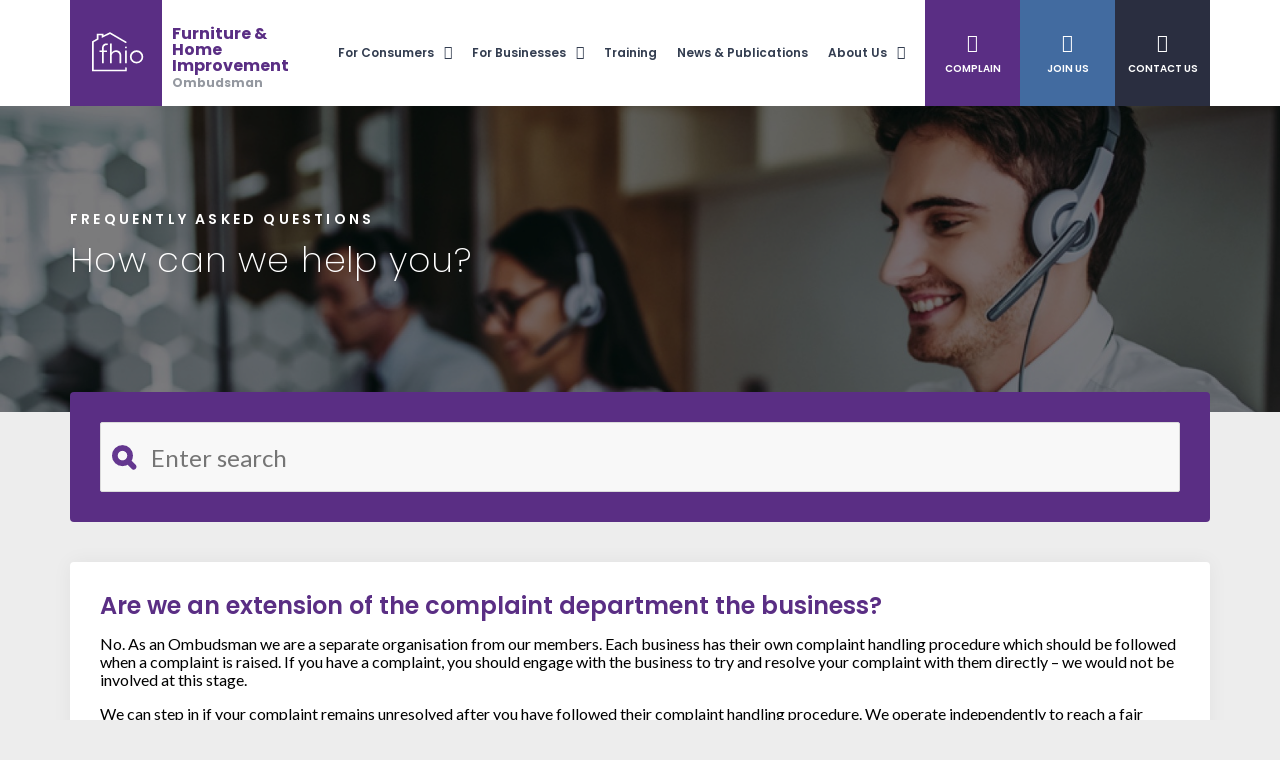

--- FILE ---
content_type: text/html; charset=UTF-8
request_url: https://www.fhio.org/faqs/for-consumers/are-we-an-extension-of-the-complaint-department-the-business
body_size: 4669
content:
<!DOCTYPE html>
<html lang="en" xmlns="http://www.w3.org/1999/html">
<head>
    <meta charset="utf-8">
    <meta name="viewport" content="width=device-width, initial-scale=1, minimum-scale=1">
    <meta http-equiv="X-UA-Compatible" content="IE=edge,chrome=1"/>

  
                        <!-- Global site tag (gtag.js) - Google Analytics -->
        <script async src="https://www.googletagmanager.com/gtag/js?id=UA-76361646-1" type="text/plain" data-category="analytics" data-service="Google Analytics"></script>
        <script>
        window.dataLayer = window.dataLayer || [];
        function gtag(){dataLayer.push(arguments);}
        gtag('js', new Date());
        gtag('config', 'UA-76361646-1');
        </script>


        <script>
                      gtag('config', 'UA-129394925-4');
                </script>

    

    <!--  Essential META Tags -->






    <title>Are we an extension of the complaint department the business? - The Furniture &amp; Home Improvement Ombudsman</title>
    <meta property="og:title" content="Are we an extension of the complaint department the business? - The Furniture &amp; Home Improvement Ombudsman" />
    <meta name="twitter:title" content="Are we an extension of the complaint department the business? - The Furniture &amp; Home Improvement Ombudsman" />

<link rel="icon" type="image/png" href="https://s3.eu-west-2.amazonaws.com/drotfo-public/production/seo/favicon-FHIO-1.png" />
<meta name="description" content="No. As an Ombudsman we are a separate organisation from our members. Each business has their own complaint handling procedure which should be followed when a co">
<meta property="og:url" content="https://fhio.org/faqs/for-consumers/are-we-an-extension-of-the-complaint-department-the-business" />
<meta property="og:type" content="article" />
<meta property="og:image" content="https://s3.eu-west-2.amazonaws.com/drotfo-public/production/seo/website-img.jpg" />
<meta property="og:image:width" content="1200" />
<meta property="og:image:height" content="630" />
<meta property="og:description" content="No. As an Ombudsman we are a separate organisation from our members. Each business has their own complaint handling procedure which should be followed when a co" />
<meta property="og:site_name" content="The Furniture &amp; Home Improvement Ombudsman" />
<meta property="og:locale" content="en_GB" />
<meta property="og:locale:alternate" content="en_GB" />

<meta name="twitter:card" content="summary_large_image" />
<meta name="twitter:site" content="" />
<meta name="twitter:url" content="https://fhio.org/faqs/for-consumers/are-we-an-extension-of-the-complaint-department-the-business" />
<meta name="twitter:description" content="No. As an Ombudsman we are a separate organisation from our members. Each business has their own complaint handling procedure which should be followed when a co" />
<meta name="twitter:image" content="https://s3.eu-west-2.amazonaws.com/drotfo-public/production/seo/website-img.jpg" />

<link rel="canonical" href="https://fhio.org/faqs/for-consumers/are-we-an-extension-of-the-complaint-department-the-business">



<style>
@media (min-width: 1200px) {
 .swiper-container--show-all-large .swiper-wrapper {
      display: grid;
      grid-template-columns: repeat(auto-fill, minmax(300px, 1fr)) !important;
      grid-gap: 20px;
}
}
</style>


    
    <script src="https://kit.fontawesome.com/e5ef9f3090.js" crossorigin="anonymous"></script>

    
    <script>
    if (window.NodeList && !NodeList.prototype.forEach) {
      NodeList.prototype.forEach = Array.prototype.forEach;
    }
    </script>

    <link href="https://fonts.googleapis.com/css2?family=Poppins:ital,wght@0,100;0,200;0,300;0,400;0,500;0,600;0,700;1,300;1,400;1,700&display=swap" rel="stylesheet">


    <link href="https://fonts.googleapis.com/css?family=Lato:300,400,700,800,800&display=swap" rel="stylesheet">


    <link rel="stylesheet" href="/assets/dist/vendors.css?v=3">
        <link rel="stylesheet" href="/assets/dist/fhio.css?v=5">
    
     
    <link rel="stylesheet" href="https://cdn.jsdelivr.net/gh/orestbida/cookieconsent@3.0.1/dist/cookieconsent.css">




</head>
<body class="page page__are-we-an-extension-of-the-complaint-department-the-business">

    
    
    
    <div class="wrapper">
        <a class="skip-main" href="#main" class="skip-to-main">Skip to main content</a>

        <header class="header">
    <div class="header__wrapper">
        <a class="header__logo" href="/" role="banner">
            <div class="header__logo-image"><img src="https://s3.eu-west-2.amazonaws.com/drotfo-public/production/logos/logo-updated-fhio.svg" alt="The Furniture &amp; Home Improvement Ombudsman home"></div>
            <div class="header__logo-text"><p>Furniture &<br> Home Improvement <br><span class="logo--grey">Ombudsman</span></p></div>
        </a>
        <div class="header__menu">

            <button class="header__hamburger js-nav-toggle" title="Mobile navigation">
                <span class="header__hamburger-box">
                    <span class="header__hamburger-inner"></span>
                </span>
            </button>

            <nav class="header__nav nav js-nav" role="navigation" aria-label="Main menu">
    <div class="nav__heading">
        <img src="https://s3.eu-west-2.amazonaws.com/drotfo-public/production/logos/logo-updated-fhio.svg" alt="The Furniture &amp; Home Improvement Ombudsman home" class="nav__logo">
    </div>


    
    <ul class="nav__items" role="menubar">
        
            
            

                            
                            
            <li  class="nav__item nav__item--has-subnav" role="menuitem" aria-haspopup>
                <a href="#" class="nav__link js-subnav-toggle">For Consumers</a>

                                <ul class="nav__items nav__items--subnav js-subnav" role="menu">
                    
                    
                    <li class="nav__item" role="menuitem">
                        <a href="/dispute" class="nav__link">Raise a Dispute</a>
                    </li>
                    
                    
                    <li class="nav__item" role="menuitem">
                        <a href="https://portal.fhio.org/" class="nav__link">Retrieve Existing Dispute</a>
                    </li>
                    
                    
                    <li class="nav__item" role="menuitem">
                        <a href="/members" class="nav__link">Our Members</a>
                    </li>
                    
                    
                    <li class="nav__item" role="menuitem">
                        <a href="https://fhio.org/page/bali2" class="nav__link">Dispute Resolution for the British Association of Landscape Industries (BALI)</a>
                    </li>
                    
                    
                    <li class="nav__item" role="menuitem">
                        <a href="https://fhio.org/page/dispute-resolution-for-trustmark" class="nav__link">Dispute Resolution for TrustMark</a>
                    </li>
                    
                    
                    <li class="nav__item" role="menuitem">
                        <a href="https://fhio.org/page/dispute-resolution-for-bar" class="nav__link">Dispute Resolution for British Association of Removers</a>
                    </li>
                    
                    
                    <li class="nav__item" role="menuitem">
                        <a href="https://www.disputeresolutionombudsman.org/page/dispute-resolution-for-dgcos-hics-hies" class="nav__link">Dispute Resolution for DGCOS, HICS or HIES</a>
                    </li>
                    
                    
                    <li class="nav__item" role="menuitem">
                        <a href="https://fhio.org/page/independent-inspection" class="nav__link">Independent Inspection</a>
                    </li>
                    
                    
                    <li class="nav__item" role="menuitem">
                        <a href="/faqs/for-consumers" class="nav__link">FAQs</a>
                    </li>
                    
                    
                    <li class="nav__item" role="menuitem">
                        <a href="https://fhio.org/publications/consumer-guide" class="nav__link">Consumer Documents</a>
                    </li>
                                    </ul>
                            </li>
        
            
            

                            
                            
            <li  class="nav__item nav__item--has-subnav" role="menuitem" aria-haspopup>
                <a href="#" class="nav__link js-subnav-toggle">For Businesses</a>

                                <ul class="nav__items nav__items--subnav js-subnav" role="menu">
                    
                    
                    <li class="nav__item" role="menuitem">
                        <a href="https://fhio.org/membership" class="nav__link">Become a Member</a>
                    </li>
                    
                    
                    <li class="nav__item" role="menuitem">
                        <a href="/members" class="nav__link">Our Members</a>
                    </li>
                    
                    
                    <li class="nav__item" role="menuitem">
                        <a href="/partners" class="nav__link">Our Partners</a>
                    </li>
                    
                    
                    <li class="nav__item" role="menuitem">
                        <a href="https://fhio.org/page/independent-inspection-1" class="nav__link">Independent Inspection</a>
                    </li>
                    
                    
                    <li class="nav__item" role="menuitem">
                        <a href="https://fhio.org/page/payment-protection-scheme" class="nav__link">Payment Protection Scheme</a>
                    </li>
                    
                    
                    <li class="nav__item" role="menuitem">
                        <a href="/faqs/for-businesses" class="nav__link">FAQs</a>
                    </li>
                    
                    
                    <li class="nav__item" role="menuitem">
                        <a href="https://fhio.org/page/dispute-resolution-for-manufacturers" class="nav__link">Dispute Resolution for Manufacturers</a>
                    </li>
                                    </ul>
                            </li>
        
            
            

            
            <li  class="nav__item" role="menuitem">
                <a href="/courses" class="nav__link">Training</a>

                            </li>
        
            
            

            
            <li  class="nav__item" role="menuitem">
                <a href="/features" class="nav__link">News &amp; Publications</a>

                            </li>
        
            
            

                            
                            
            <li  class="nav__item nav__item--has-subnav" role="menuitem" aria-haspopup>
                <a href="#" class="nav__link js-subnav-toggle">About Us</a>

                                <ul class="nav__items nav__items--subnav js-subnav nav__items--subnav-last-dropdown" role="menu">
                    
                    
                    <li class="nav__item" role="menuitem">
                        <a href="https://fhio.org/page/about-us" class="nav__link">About Us</a>
                    </li>
                    
                    
                    <li class="nav__item" role="menuitem">
                        <a href="/team/non-board" class="nav__link">Our Team</a>
                    </li>
                    
                    
                    <li class="nav__item" role="menuitem">
                        <a href="/team/board" class="nav__link">Our Boards</a>
                    </li>
                    
                    
                    <li class="nav__item" role="menuitem">
                        <a href="/careers" class="nav__link">Careers</a>
                    </li>
                    
                    
                    <li class="nav__item" role="menuitem">
                        <a href="/page/contact" class="nav__link">Contact us</a>
                    </li>
                                    </ul>
                            </li>
        
        <li class="nav__item nav__item--hide-mobile nav__item--cta nav__item--cta-chat" role="menuitem">
            <a href="/dispute" class="nav__link">Complain</a>
        </li>
        <li class="nav__item nav__item--hide-mobile nav__item--cta nav__item--cta-tick nav__item--cta-secondary" role="menuitem">
            <a href="/membership" class="nav__link">Join Us</a>
        </li>
        <li class="nav__item nav__item--cta nav__item--cta-plane nav__item--cta-tertiary" role="menuitem">
            <a href="/page/contact" class="nav__link">Contact Us</a>
        </li>

            </ul>
</nav>
        </div>
    </div>
</header>
        	






    

 <div class="hero">
    <div class="hero__container">
        <div class="hero__headings">

            <h2 class="hero__subheading">Frequently Asked Questions</h2>
                        <h1 class="hero__heading hide-on-mobile">How can we help you?</h1>

                        <h1 class="hero__heading hide-on-medium">FAQ Index</h2>
                        
        </div>
    </div>

    <div class="hero__cta">
        <a href="/dispute" class="cta-button cta-button--chat">Complain</a>
        <a href="/membership" class="cta-button cta-button--tick">Join us</a>
        <a href="/page/contact" class="cta-button cta-button--contact">Contact</a>
    </div>

    <style>
        
    .hero__background {
        background-image:url('https://s3.eu-west-2.amazonaws.com/drotfo-public/production/page-heros/mobile/raise-a-dispute-mobile.jpg');
    }
    @media (min-width: 992px) { 
        .hero__background {
            background-image:url('https://s3.eu-west-2.amazonaws.com/drotfo-public/production/page-heros/desktop/raise-a-dispute-desktop.jpg');
        }
    }
    </style>
    <div class="hero__background"></div>
</div>



<div class="container container--standard-spacing">
    <div class="container__inner text text--mid-grey text--more-spacing">
        
    </div>
</div>
        <main class="main" id="main" tabindex="-1">
            
<div class="container container--full-width-mobile container--desktop-overlap">
	<div class="content-wrapper content-wrapper--bg-primary content-wrapper--padding-standard content-wrapper--rounded content-wrapper--full-width-mobile">
		<div class="autoComplete__wrapper">
			<input id="autocomplete" type="search" name="search" placeholder="" tabindex="1" class="form-search-input form-search-input--larger js-faq-search-input" autocomplete="off" aria-label="Search for FAQ" />
		</div>
	</div>
</div>


<section class="container container--standard-spacing container--flush">
	<div class="content-wrapper content-wrapper--padding-standard container--bg-white content-wrapper--rounded content-wrapper--shadow">
		<h2 class="heading heading--medium heading--colour-primary heading--flush">Are we an extension of the complaint department the business?</h2>
        <p>No. As an Ombudsman we are a separate organisation from our members. Each business has their own complaint handling procedure which should be followed when a complaint is raised. If you have a complaint, you should engage with the business to try and resolve your complaint with them directly – we would not be involved at this stage.</p>
<p>We can step in if your complaint remains unresolved after you have followed their complaint handling procedure. We operate independently to reach a fair outcome and each case is assessed on an individual basis.</p>
	</div>
</section>



<div class="container container--standard-spacing">
    <div class="content-wrapper content-wrapper--center">
        <a href="/faqs/for-consumers" class="button button--slate-blue"> BACK TO ALL FAQS</a>
    </div>
</div>


        </main>


        <div class="contact">
            <h2 class="contact__heading heading">Contact</h2>

            <div class="contact__inner">
                <div class="contact__box">
                    <div class="contact__icon">
                        <i class="fas fa-phone-alt"></i>
                    </div>
                    <div class="contact__text">
                        <div class="contact__content">Call us on</div>
                        <div class="contact__number"><a href="tel:0333 241 3209" class="js-magic-highlight js-fit">0333 241 3209</a></div>
                        <div class="contact__detail">Monday to Friday: 9am to 5pm</div>
                    </div>
                </div>

                <div class="contact__box contact__box--social">
                    <div class="contact__content">Connect with us</div>
                    <div class="contact__social">
                                                <a href="https://www.linkedin.com/company/dispute-resolution-ombudsman-limited/" target="_blank" title="Follow us on Linkedin"><img src="/assets/build/img/icons/linkedin-icon.svg" class="contact__social-icon" alt="Linkedin icon" aria-hidden="true"></a>
                        <a href="https://twitter.com/ombudsmantweets" target="_blank" title="Follow us on Twitter"><img src="/assets/build/img/icons/twitter-icon.svg" class="contact__social-icon" alt="Twitter icon" aria-hidden="true"></a>
                    </div>
                </div>

                <div class="contact__box">
                    <div class="contact__icon">
                        <i class="fas fa-paper-plane"></i>
                    </div>
                    <div class="contact__text">
                        <div class="contact__content">Email us at</div>
                        <div class="contact__email"><a href="mailto:info@fhio.org"  class="js-magic-highlight js-fit">info@fhio.org</a></div>
                    </div>
                </div>
            </div>
        </div>


       
<div class="newsletter">
    <div class="newsletter__wrapper">
        <div class="newsletter__icon"><i class="fas fa-envelope"></i></div>
        <div class="newsletter__heading"><span><span class="newsletter__bold">Sign up</span> to our Newsletter</span></div>
        <form class="form newsletter__form" action="https://maillist-manage.eu/weboptin.zc" method="post">
            <div class="newsletter__input-wrapper">
                <input type="text" placeholder="Your email address" name="CONTACT_EMAIL" id="email" class="form__email newsletter__input" required>
            </div>
            <button type="submit" class="newsletter__button">Go</button>
            <div class="newsletter__text">we respect your <a href="/page/privacy-policy" class="newsletter__link ">privacy</a></div>

            <input type="hidden" id="fieldBorder" value="">
            <input type="hidden" id="submitType" name="submitType" value="optinCustomView">
            <input type="hidden" id="emailReportId" name="emailReportId" value="">
            <input type="hidden" id="formType" name="formType" value="QuickForm">
            <input type="hidden" name="zx" id="cmpZuid" value="14ac20cc7f">
            <input type="hidden" name="zcvers" value="2.0">
            <input type="hidden" name="oldListIds" id="allCheckedListIds" value="">
            <input type="hidden" id="mode" name="mode" value="OptinCreateView">
            <input type="hidden" id="zcld" name="zcld" value="1a5bcd65b6b4863">
            <input type="hidden" id="document_domain" value="">
            <input type="hidden" id="zc_Url" value="nmba.maillist-manage.eu">
            <input type="hidden" id="new_optin_response_in" value="0">
            <input type="hidden" id="duplicate_optin_response_in" value="0">
            <input type="hidden" name="zc_trackCode" id="zc_trackCode" value="ZCFORMVIEW">
            <input type="hidden" id="zc_formIx" name="zc_formIx" value="fe22f03b3785d5aabecd8efb689ac7ec44b5077c3a9b178f">
            <input type="hidden" id="viewFrom" value="URL_ACTION">
            <input type="hidden" id="scriptless" name="scriptless" value="yes">
        </form>
    </div>
</div>



<div class="footer-links">
    <div class="footer-links__container">

                                        <div class="footer-links__col">
                <h4 class="footer-links__heading">About us</h4>
                <ul class="footer-links__list">
                                                            <li class="footer-links__link"><a href="/team/non-board">Our Team</a></li>
                                                            <li class="footer-links__link"><a href="/careers">Careers</a></li>
                                                            <li class="footer-links__link"><a href="/faqs">FAQs</a></li>
                                                            <li class="footer-links__link"><a href="/page/contact">Contact us</a></li>
                                    </ul> 
            </div>
                                <div class="footer-links__col">
                <h4 class="footer-links__heading">For Consumers</h4>
                <ul class="footer-links__list">
                                                            <li class="footer-links__link"><a href="/dispute">Raise a Dispute</a></li>
                                                            <li class="footer-links__link"><a href="https://portal.furnitureombudsman.org/">Retrieve Existing Dispute</a></li>
                                                            <li class="footer-links__link"><a href="/members">Our Members</a></li>
                                                            <li class="footer-links__link"><a href="/faqs/for-consumers">FAQs</a></li>
                                    </ul> 
            </div>
                                <div class="footer-links__col">
                <h4 class="footer-links__heading">For Businesses</h4>
                <ul class="footer-links__list">
                                                            <li class="footer-links__link"><a href="">Become a Member</a></li>
                                                            <li class="footer-links__link"><a href="">Payment Protection Scheme</a></li>
                                                            <li class="footer-links__link"><a href="/courses">Training</a></li>
                                                            <li class="footer-links__link"><a href="/faqs/for-businesses">FAQs</a></li>
                                    </ul> 
            </div>
        
        <div class="footer-links__col">
            <h4 class="footer-links__heading">Registered Address</h4>
            <div class="footer-links__content">
                <div class="footer-links__link">Premier House</div>
                <div class="footer-links__link">First Floor, 1-5 Argyle Way</div>
                <div class="footer-links__link">Stevenage, SG1 2AD</div>
                <div class="footer-links__link">Registered in England and Wales: 
                                    14303971
                    </div>
            </div>
        </div>
    </div>

</div>


<div class="footer">
    <div class="footer__container">
        <div class="footer__inner">
            <div class="footer__privacy"><a href="/page/privacy-policy">Privacy Policy</a></div>
            <div class="footer__terms"><a href="/page/cookie-policy">Cookie Policy</a></div>
        </div>
        <div class="footer__copyright">&copy; 2026 The Furniture &amp; Home Improvement Ombudsman</div>
    </div>
</div>    </div>
    
    
            
 
        <script src="/assets/dist/vendors.js" type="text/javascript"></script>
    <script src="/assets/dist/fhio.js" type="text/javascript"></script>
   
     

    


    <script type="module" src="/assets/cookies/cookie-consent.js"></script>
</body>
</html>



--- FILE ---
content_type: text/css
request_url: https://www.fhio.org/assets/dist/fhio.css?v=5
body_size: 15301
content:
/*! normalize.css v8.0.1 | MIT License | github.com/necolas/normalize.css */
html {
  line-height: 1.15;
  -webkit-text-size-adjust: 100%;
}
body {
  margin: 0;
}
main {
  display: block;
}
h1 {
  font-size: 2em;
  margin: 0.67em 0;
}
hr {
  box-sizing: content-box;
  height: 0;
  overflow: visible;
}
pre {
  font-family: monospace, monospace;
  font-size: 1em;
}
a {
  background-color: transparent;
}
abbr[title] {
  border-bottom: none;
  text-decoration: underline;
  -webkit-text-decoration: underline dotted;
  text-decoration: underline dotted;
}
b,
strong {
  font-weight: bolder;
}
code,
kbd,
samp {
  font-family: monospace, monospace;
  font-size: 1em;
}
small {
  font-size: 80%;
}
sub,
sup {
  font-size: 75%;
  line-height: 0;
  position: relative;
  vertical-align: baseline;
}
sub {
  bottom: -0.25em;
}
sup {
  top: -0.5em;
}
img {
  border-style: none;
}
button,
input,
optgroup,
select,
textarea {
  font-family: inherit;
  font-size: 100%;
  line-height: 1.15;
  margin: 0;
}
button,
input {
  overflow: visible;
}
button,
select {
  text-transform: none;
}
button,
[type="button"],
[type="reset"],
[type="submit"] {
  -webkit-appearance: button;
}
button::-moz-focus-inner,
[type="button"]::-moz-focus-inner,
[type="reset"]::-moz-focus-inner,
[type="submit"]::-moz-focus-inner {
  border-style: none;
  padding: 0;
}
button:-moz-focusring,
[type="button"]:-moz-focusring,
[type="reset"]:-moz-focusring,
[type="submit"]:-moz-focusring {
  outline: 1px dotted ButtonText;
}
fieldset {
  padding: 0.35em 0.75em 0.625em;
}
legend {
  box-sizing: border-box;
  color: inherit;
  display: table;
  max-width: 100%;
  padding: 0;
  white-space: normal;
}
progress {
  vertical-align: baseline;
}
textarea {
  overflow: auto;
}
[type="checkbox"],
[type="radio"] {
  box-sizing: border-box;
  padding: 0;
}
[type="number"]::-webkit-inner-spin-button,
[type="number"]::-webkit-outer-spin-button {
  height: auto;
}
[type="search"] {
  -webkit-appearance: textfield;
  outline-offset: -2px;
}
[type="search"]::-webkit-search-decoration {
  -webkit-appearance: none;
}
::-webkit-file-upload-button {
  -webkit-appearance: button;
  font: inherit;
}
details {
  display: block;
}
summary {
  display: list-item;
}
template {
  display: none;
}
[hidden] {
  display: none;
}
html {
  height: 100%;
}
html,
body {
  min-height: 100%;
  margin: 0;
  padding: 0;
  background-color: #ededed;
  font-family: "Lato", sans-serif;
}
* {
  box-sizing: border-box;
  -webkit-font-smoothing: antialiased;
}
p {
  font-size: 1em;
}
hr {
  margin-top: 1rem;
  margin-bottom: 1rem;
  border: 0;
  border-top: 1px solid #ccc;
  width: 100%;
}
.button {
  padding: 0;
  border: 0;
  margin: 0;
  text-decoration: none;
  background: none;
  font-size: 16px;
  font-family: "Lato", sans-serif;
  color: #fff;
  display: inline-flex;
  align-items: center;
  justify-content: center;
  text-transform: uppercase;
  letter-spacing: 0.3px;
  font-weight: bold;
  min-width: 255px;
  height: 66px;
  border-radius: 5px;
  text-align: center;
  padding-left: 20px;
  padding-right: 20px;
}
.button--primary {
  background-color: #5a2e84;
  transition: background-color 0.2s;
  color: #fff !important;
}
.button--primary:hover {
  background-color: rgba(90, 46, 132, 0.9);
}
.button--comment::before {
  content: "\f075";
  font-family: fontAwesome;
  margin-right: 8px;
  transform: rotateY(180deg);
}
.button--secondary {
  background-color: #426ba0;
}
.button--slate-blue {
  background-color: #333d50;
}
.button--white {
  background-color: #fff;
  color: #293241;
  height: 44px;
  width: 230px;
  letter-spacing: 0.3px;
  font-size: 12px;
}
.button--outline {
  background-color: #fff;
  border: 1px solid #979797;
  color: #374047;
  font-weight: bold;
  cursor: pointer;
  transition: all 0.1s;
}
.button--outline:hover {
  background-color: #5a2e84;
  color: #fff;
  border: 1px solid transparent;
}
.button--full-width {
  width: 100%;
  height: 66px;
}
.button--small {
  width: 220px;
  height: 46px;
}
.button--form {
  height: 53px;
  width: 251px;
}
.button--disabled {
  background-color: #e2e2e2;
  color: #333d50;
  cursor: not-allowed;
}
.button--small {
  height: 66px;
  width: 100%;
  display: inline-block;
  padding-left: 30px;
  padding-right: 30px;
  padding-top: 25px;
  text-align: center;
  padding-bottom: 25px;
}
.button--margin-top {
  margin-top: 20px;
}
@media (min-width: 768px) {
  .button--small {
    min-width: 314px;
    height: 66px;
  }
}
.button.hide-on-mobile {
  display: none;
}
@media (min-width: 768px) {
  .button.hide-on-mobile {
    display: flex !important;
  }
}
.container {
  width: 100%;
}
.container__inner {
  padding-left: 15px;
  padding-right: 15px;
  margin-left: auto;
  margin-right: auto;
}
.container--no-overflow .container__inner {
  overflow: hidden;
}
.container--desktop-overlap {
  margin-top: 0;
}
.container--limited-width {
  max-width: 95%;
  margin-left: auto;
  margin-right: auto;
}
.container__intro {
  max-width: 95%;
  margin: 0 auto;
}
.container--flex .container__inner {
  display: flex;
  flex-flow: row wrap;
  justify-content: space-between;
  padding-bottom: 20px;
}
.container--bg-white {
  background-color: #fff;
}
.container--bg-white-mobile-only {
  background-color: #fff;
}
.container--padding-top {
  padding-top: 20px;
}
.container--padding-20 .container__inner {
  padding-top: 20px;
  padding-bottom: 20px;
  padding: 20px;
}
.container--padding-standard {
  padding: 20px;
}
.container--margin-bottom {
  margin-bottom: 20px;
}
.container--bg-white {
  background: #fff;
}
.container--bg-primary {
  background: #5a2e84;
}
.container--bg-primary .container__inner {
  color: #fff;
}
.container--standard-spacing {
  padding-top: 40px;
  padding-bottom: 40px;
}
.container--standard-spacing-bottom {
  padding-bottom: 40px;
}
.container--standard-padding {
  padding-top: 20px;
  padding-bottom: 20px;
}
.container--standard-margin {
  margin-top: 30px;
  margin-bottom: 30px;
}
.container--extra-spacing {
  padding-top: 60px;
  padding-bottom: 60px;
}
.container--standard-padding-top {
  padding-top: 40px;
}
.container--standard-padding-bottom-medium {
  padding-bottom: 0;
}
.container--standard-padding-top-medium {
  padding-bottom: 0;
}
.container--background-image {
  background: #fff;
}
.container--standard-padding-bottom-only {
  padding-bottom: 30px;
}
.container--full-width-mobile .container__inner {
  width: 100%;
  max-width: 100%;
}
.container--background-primary-overlay {
  position: relative;
}
.container--background-primary-overlay::before {
  position: absolute;
  width: 100%;
  top: 0;
  left: 0;
  content: "";
  height: 100%;
  background-color: rgba(90, 46, 132, 0.85);
}
.container--background-primary-overlay > * {
  z-index: 5;
  position: relative;
}
@media (min-width: 576px) {
  .container__inner {
    max-width: 540px;
  }
  .container__intro {
    max-width: 540px;
  }
}
@media (min-width: 576px) {
  .container {
    margin-left: auto;
    margin-right: auto;
  }
}
@media (min-width: 768px) {
  .container--standard-padding-bottom-medium {
    padding-bottom: 40px;
  }
  .container--standard-padding-top-medium {
    padding-top: 40px;
  }
  .container--background-image {
    background: url(img/houses-bg.svg) no-repeat;
    background-size: 100%;
  }
  .container--standard-padding {
    padding-top: 65px;
    padding-bottom: 65px;
  }
  .container__intro {
    margin-bottom: 50px;
  }
  .container__intro--no-margin {
    margin-bottom: 0;
  }
  .container--desktop-overlap {
    margin-top: -100px;
    position: relative;
    z-index: 4;
    border-radius: 4px;
    border-radius: 5px;
  }
}
.container--margin-top {
  margin-top: 20px;
}
@media (min-width: 1024px) {
  .container__intro,
  .container__inner,
  .container--limited-width,
  .container--full-width-mobile .container__inner,
  .container--bg-white-mobile-only {
    background-color: transparent;
  }
  .container--limited-width .container__inner {
    max-width: 100%;
    width: 100%;
  }
}
@media (min-width: 1200px) {
  .container__intro,
  .container__inner,
  .container--limited-width,
  .container--full-width-mobile .container__inner {
    max-width: 1140px;
  }
  .container--limited-width .container__inner {
    max-width: 100%;
  }
  .container__inner {
    max-width: 1140px;
    width: 100%;
  }
}
@media (min-width: 1300px) {
  .container__intro,
  .container__inner,
  .container--limited-width,
  .container--full-width-mobile .container__inner {
    max-width: 1240px;
  }
  .container--limited-width .container__inner {
    max-width: 100%;
  }
  .container__inner {
    max-width: 1240px;
    width: 100%;
  }
}
.card {
  padding-top: 20px;
  margin-bottom: 20px;
  max-width: 319px;
  overflow: hidden;
  background-color: #fff;
  box-shadow: 0 0 40px 0 rgba(0, 0, 0, 0.05);
  border-radius: 4px;
  text-decoration: none;
}
.card__image {
  margin: 0 0 20px 0;
  position: relative;
}
.card__header {
  font-family: "Poppins", sans-serif;
  margin: 20px;
  font-weight: bold;
}
.card__img {
  width: 100%;
  max-width: 100%;
}
.card__title {
  font-size: 16px;
  color: #293241;
  font-family: "Poppins", sans-serif;
  margin: 0 0 10px 20px;
}
.card__heading {
  font-size: 20px;
  line-height: 1;
  color: #000;
}
.card__heading--white {
  color: #fff;
}
.card__sub-heading {
  color: #5a2e84;
  font-size: 16px;
  font-size: 1rem;
  line-height: 1.3;
  font-family: "Poppins", sans-serif;
}
.card__sub-heading--secondary {
  color: rgba(41, 50, 65, 0.7);
}
.card__content {
  padding: 0 20px 20px 20px;
  font-family: "Lato", sans-serif;
  color: #293241;
  line-height: 1.5;
}
.card__content p {
  margin-top: 20px;
  font-size: 14px;
  font-size: 0.875rem;
  font-weight: 500;
  color: #878787;
  font-family: "Poppins", sans-serif;
}
.card__content--center > * {
  margin: 0 auto;
  text-align: center;
}
.card__button {
  width: 100%;
  border-radius: 0;
  border: 0;
  border-top: 1px solid #c5c5c5;
}
.card:hover .card__button {
  background-color: #5a2e84;
  color: #fff !important;
}
.card--with-hero {
  padding-top: 0;
}
.card--document .card__header {
  padding-left: 50px;
  position: relative;
}
.card--document .card__header::before {
  content: "";
  width: 40px;
  height: 40px;
  background-image: url(img/document.svg);
  background-repeat: no-repeat;
  display: block;
  position: absolute;
  top: 0;
  left: 0;
}
.card--timeline {
  position: relative;
  padding-top: 44px;
}
.card--timeline .card__header::before {
  content: "";
  background-image: url(img/purple-logo.svg);
  background-repeat: no-repeat;
  width: 49px;
  height: 44px;
  display: block;
  position: absolute;
  top: 0;
  left: 20px;
}
.card--shadow {
  background: #ffffff;
  box-shadow: 0 0 40px 0 rgba(0, 0, 0, 0.05);
  border-radius: 4px;
}
.card--no-top-padding {
  padding-top: 0;
}
.card--purple {
  background-color: #f4f1f7;
}
.card--full-width {
  max-width: 100%;
  width: 100%;
  display: flex;
  flex-direction: column;
  min-height: 100%;
}
.card--full-width .card__content {
  flex-grow: 1;
}
.card--no-shadow {
  box-shadow: none;
}
.card--horizontal-on-medium {
  flex-direction: column;
  padding-top: 0;
}
.card--horizontal-on-medium .card__header {
  position: absolute;
  background: none;
  color: #fff;
  bottom: 20px;
  left: 20px;
  right: auto;
  margin: 0;
  text-align: left;
}
.card--horizontal-on-medium .card__heading {
  font-size: 16px;
  font-size: 1rem;
}
.card--horizontal-on-medium .card__sticker {
  right: 20px;
  left: auto;
  width: 73px;
  height: 66px;
}
.card--horizontal-on-medium .card__image {
  margin: 0;
  min-height: 164px;
}
.card--bg-grey {
  box-shadow: none;
  padding-top: 0;
  border-top-left-radius: 0px;
  border-top-right-radius: 0px;
  background-color: #f8f8f8;
}
.card--bg-grey .card__image {
  border: 1px solid #cbcbcb;
  background: #fff;
}
.card--bg-grey .card__button {
  background-color: #f8f8f8;
}
.card--bg-grey .card__button:hover {
  background-color: #293241;
}
.card--profile {
  position: relative;
}
.card--profile img {
  max-width: 100%;
}
.card--profile .card__icon {
  position: absolute;
  top: 20px;
  right: 20px;
  z-index: 10;
  transition: transform 0.4s;
}
.card--profile .card__icon:hover {
  transform: scale(1.2);
}
.card__image--full-width img {
  margin-top: 0;
  margin-right: 0;
  margin-bottom: 0;
  margin-left: 0;
  width: 100%;
}
.card--contact-block {
  align-items: center;
}
.card--contact-block img {
  margin-right: 0;
  margin-top: 0;
  width: auto;
}
.card--contact-block .card__content {
  padding-top: 20px;
  padding-bottom: 20px;
  padding-right: 20px;
  padding-left: 20px;
}
@media (min-width: 768px) {
  .card--horizontal-on-medium {
    flex-direction: row-reverse;
  }
  .card--horizontal-on-medium .card__header {
    position: absolute;
    bottom: 20px;
    right: 20px;
    text-align: right;
  }
  .card--horizontal-on-medium .card__heading {
    font-size: 30px;
    font-size: 1.875rem;
  }
}
.swiper-slide > .card {
  box-shadow: none;
}
.swiper-slide-visible > .card {
  box-shadow: 0 0 40px 0 rgba(0, 0, 0, 0.05);
}
.accordion {
  width: 100%;
}
.accordion__card {
  border-bottom: 1px solid #c5c5c5;
  margin: 0 auto;
  overflow: hidden;
  padding-top: 20px;
  padding-bottom: 20px;
}
.accordion__card:last-child {
  border-bottom: 0;
}
.accordion__header {
  font-size: 15px;
  margin-bottom: 10px;
  margin-top: 20px;
  width: 100%;
}
.accordion__button {
  font-size: 16px;
  font-size: 1rem;
  width: 100%;
  text-align: left;
  font-weight: 600;
  padding: 0;
  margin-left: 0;
  position: relative;
  border: none;
  background: none;
  display: flex;
  align-items: center;
  justify-content: space-between;
  cursor: pointer;
  font-family: "Lato", sans-serif;
  color: #333d50;
  text-decoration: none;
}
.accordion__button p {
  padding: 0;
  margin: 0;
}
.accordion__button::after {
  content: "\f078";
  font-family: fontAwesome;
  margin-left: 20px;
}
.accordion__body {
  margin-bottom: 20px;
  font-family: "Lato", sans-serif;
  color: #5a2e84;
  color: #000;
  display: none;
  font-size: 16px;
  font-size: 1rem;
}
.accordion__card--is-open .accordion__button::after {
  content: "\f077";
}
.accordion__card--is-open .accordion__body {
  display: block;
}
.accordion__body img {
  max-width: 100%;
}
.accordion--padding .accordion__header,
.accordion--padding .accordion__body {
  margin-bottom: 20px;
  padding-left: 20px;
  padding-right: 20px;
}
.accordion--icon-left {
  justify-content: flex-start;
}
.accordion--icon-plus .accordion__button {
  justify-content: flex-start;
}
.accordion--icon-plus .accordion__button::after {
  display: none;
}
.accordion--icon-plus .accordion__button::before {
  font-family: fontAwesome;
  content: "\f055";
  margin-right: 20px;
  font-size: 30px;
  color: #5a2e84;
}
.accordion--icon-plus .accordion__card--is-open .accordion__button::before {
  content: "\f056";
}
.accordion__icon {
  background-color: #446c9e;
  width: auto;
}
.accordion__card-wrapper {
  display: flex;
  align-items: flex-start;
  padding-right: 20px;
  flex-wrap: wrap;
}
.accordion__card-wrapper .accordion__body {
  width: 100%;
}
.accordion--style-funnel .accordion__card {
  display: flex;
  padding-top: 0;
  padding-bottom: 0;
  margin-bottom: 40px;
  border-bottom: 0;
}
.accordion--style-funnel .accordion__card > div {
  flex-grow: 1;
}
.accordion--style-funnel .accordion__card .accordion__icon {
  padding: 30px;
  margin-right: 20px;
  flex-grow: 0;
  display: none;
}
.accordion--style-funnel .accordion__card .accordion__card-wrapper {
  padding-left: 20px;
}
.accordion--style-funnel .accordion__button {
  margin-bottom: 0;
}
.accordion--style-funnel .accordion__button::after {
  display: none;
}
.accordion--style-funnel .accordion__card {
  background-color: rgba(68, 108, 158, 0.1);
  position: relative;
  overflow: visible;
}
.accordion--style-funnel .accordion__card::after {
  top: 100%;
  left: 50%;
  border: solid transparent;
  content: " ";
  height: 0;
  width: 0;
  position: absolute;
  pointer-events: none;
  border-color: rgba(136, 183, 213, 0);
  border-top-color: rgba(68, 108, 158, 0.1);
  border-width: 20px;
  margin-left: -20px;
}
.accordion--style-funnel .accordion__card:last-child::after {
  display: none;
}
@media (min-width: 768px) {
  .accordion__button {
    font-size: 20px;
    font-size: 1.25rem;
  }
  .accordion--style-funnel .accordion__card .accordion__icon {
    display: block;
  }
  .accordion--style-funnel .accordion__card .accordion__card-wrapper {
    padding-left: 0;
  }
}
.cta-card {
  border: 10px solid #ededed;
  width: 290px;
  height: 180px;
  background-color: #5a2e84;
  margin: 0 auto;
  color: #fff;
  font-family: "Poppins", sans-serif;
  margin-bottom: 20px;
  display: flex;
  flex-direction: column;
  align-items: center;
  justify-content: center;
  transition: all 0.5s;
  background-clip: content-box;
}
.cta-card--blue {
  background-color: #426ba0;
}
.cta-card__heading {
  font-size: 18px;
  font-size: 1.125rem;
  margin-top: 0;
  margin-bottom: 0;
  padding-left: 20px;
  padding-top: 10px;
  padding-bottom: 10px;
  width: 100%;
  font-weight: 400;
}
.cta-card__heading::before {
  font-family: "FontAwesome";
  content: "\f054";
  font-size: 1em;
  margin-right: 5px;
}
.cta-card__content {
  font-size: 12px;
  font-size: 0.75rem;
  padding-left: 20px;
  padding-right: 20px;
  padding-bottom: 15px;
  font-weight: 400;
  font-family: "Lato", sans-serif;
}
.cta-card__button {
  display: flex;
  margin: 0 auto;
  width: calc(100% - 40px);
  margin-left: 20px;
  margin-right: 20px;
}
.cta-card__purple-caret {
  color: #5a2e84;
  padding-left: 10px;
}
.cta-card--thick-border {
  border: 10px solid #ededed;
  border-radius: 4px;
}
.cta-card__button i {
  transition: all 0.5s;
  position: relative;
  right: 0;
}
.cta-card__button:hover i {
  right: -10px;
}
@media (min-width: 768px) {
  .cta-card {
    border: 10px solid #eeeeee;
  }
  .cta-card--thick-border {
    border: 10px solid rgba(255, 255, 255, 0.4);
  }
} 
.nav {
  position: absolute;
  top: 0;
  left: 0;
  background-color: #2a2e40;
  width: 100%;
  height: 100%;
  transition: all 0.3s ease-in;
  transform: translateX(-100%);
  transform-origin: top left;
  z-index: 999;
  visibility: hidden;
}
.nav__heading {
  width: 100%;
  border-bottom: 1px solid rgba(255, 255, 255, 0.2);
  min-height: 90px;
  display: flex;
  align-items: center;
}
.nav__logo {
  margin: 10px 0 10px 20px;
  margin-left: 5px;
  height: 100%;
  max-width: 80px;
}
.nav__items {
  list-style-type: none;
  padding: 0;
  margin: 0;
}
.nav__items--subnav {
  display: none;
}
.nav__items .nav__items--subnav .nav__link {
  font-weight: lighter;
  font-size: 14px;
  padding-left: 40px;
}
.nav__items .nav__items--subnav .nav__link::after {
  content: "\f054";
  display: block;
  font-size: 14px;
  font-family: fontAwesome;
  color: #fff;
}
.nav__item--has-subnav .nav__link::after {
  content: "\f078";
}
.nav__item--is-open .nav__link::after {
  content: "\f077";
}
.nav__item--is-open .nav__items--subnav {
  display: block;
  opacity: 1;
  transform: translateY(0);
}
.nav__item:active {
  background-color: #5a2e84;
}
.nav__link:focus {
  background-color: #5a2e84;
}
.nav__link {
  text-decoration: none;
  display: flex;
  justify-content: space-between;
  color: #fff;
  font-family: "Poppins", sans-serif;
  font-size: 20px;
  font-size: 1.25rem;
  font-weight: bold;
  padding: 10px 20px 10px 20px;
  border-bottom: 1px solid rgba(255, 255, 255, 0.2);
}
.nav__link::after {
  content: "\f054";
  display: block;
  font-size: 14px;
  font-family: fontAwesome;
  color: #fff;
}
.nav--show {
  z-index: 999;
  transform: translateX(0);
  visibility: visible;
}
.nav__item--cta {
  display: none;
  min-height: 85px;
  height: 100%;
  width: 95px;
  background: #5a2e84;
  justify-content: center;
  align-items: center;
}
.nav__item--cta .nav__link::before {
  transform: perspective(1px) translateZ(0);
}
.nav__item--cta:hover .nav__link::before {
  -webkit-animation-name: icon-animation;
  animation-name: icon-animation;
  -webkit-animation-duration: 0.3s;
  animation-duration: 0.3s;
  -webkit-animation-iteration-count: 1;
  animation-iteration-count: 1;
  -webkit-animation-timing-function: linear;
  animation-timing-function: linear;
}
.nav__item--cta-secondary {
  background: #426ba0;
}
.nav__item--cta-tertiary {
  background: #2a2e40;
}
.nav__item--cta .nav__link::after {
  display: none;
}
.nav__item--cta .nav__link {
  color: #fff;
  margin-right: 0;
  text-transform: uppercase;
  font-size: 10px;
  display: block;
  height: 100%;
  width: 100%;
  display: flex;
  flex-wrap: wrap;
  align-items: center;
  justify-content: center;
  flex-direction: column;
  text-align: center;
  border-bottom: 0;
}
.nav__item--cta .nav__link::before {
  content: "";
  font-family: "FontAwesome";
  display: block;
  margin-bottom: 10px;
  color: #fff;
  width: 100%;
  font-size: 18px;
}
.nav__item--cta.nav__item--cta-chat .nav__link::before {
  content: "\f075";
}
.nav__item--cta.nav__item--cta-tick .nav__link::before {
  content: "\f00c";
}
.nav__item--cta.nav__item--cta-plane .nav__link::before {
  content: "\f1d8";
}
@media (min-width: 1024px) {
  .nav__item:active {
    background-color: transparent;
  }
  .nav__item--cta {
    display: none;
  }
  .nav__heading {
    display: none;
  }
  .nav__items {
    display: flex;
    height: 100%;
    align-items: center;
  }
  .nav__link {
    color: #333d50;
    font-size: 14px;
    padding: 0;
    margin-right: 20px;
    font-weight: 600;
    align-items: center;
    font-size: 12px;
    font-size: 0.75rem;
    padding-bottom: 10px;
    padding-top: 10px;
  }
  .nav__link::after {
    color: #333d50;
    margin-left: 10px;
    display: none;
  }
  .nav__link:focus {
    background: none;
  }
  .nav__item--has-subnav .nav__items--subnav .nav__item {
    display: none;
  }
  .nav__item--has-subnav .nav__link::after {
    display: block;
  }
  .nav__item--has-subnav .nav__items--subnav .nav__link:hover {
    background: #f8f8f8;
    color: #5a2e84;
  }
  .nav__item--has-subnav:hover > .nav__link {
    color: #5a2e84;
  }
  .nav__item--has-subnav .nav__items--subnav {
    position: absolute;
    z-index: 4;
    background: #fff;
    overflow: hidden;
    height: auto;
    border-radius: 4px;
    border: 2px solid #f8f8f8;
    min-width: 160px;
  }
  .nav__item--has-subnav .nav__item .nav__link {
    flex-direction: row;
    padding: 10px;
    margin: 0;
    font-weight: normal;
    font-size: 14px;
    font-size: 0.875rem;
    font-family: "Lato", sans-serif;
  }
  .nav__items--subnav {
    display: block;
    opacity: 0;
    transform: translateY(25%);
    pointer-events: none;
    transition: all 0.3s;
  }
  .nav__items--subnav-last-dropdown {
    right: 0;
    background: red;
  }
  .nav__item--has-subnav:hover .nav__items {
    opacity: 1;
    transform: translateY(0);
    pointer-events: all;
  }
  .nav__item--is-open .nav__items--subnav .nav__item,
  .nav__item--has-subnav:hover .nav__items--subnav .nav__item {
    display: block;
  }
  .nav__items .nav__items--subnav .nav__link:after {
    display: none;
  }
}
@media (min-width: 1200px) {
  .nav__item--cta {
    display: flex;
  }
  .nav__items--subnav-last-dropdown {
    right: auto;
  }
}
@-webkit-keyframes icon-animation {
  50% {
    transform: scale(1.2);
  }
}
@keyframes icon-animation {
  50% {
    transform: scale(1.2);
  }
}
.js-nav-open {
  overflow: hidden;
}
.header {
  display: flex;
  justify-content: space-between;
  background: #fff;
  width: 100%;
  justify-content: center;
}
.header__wrapper {
  display: flex;
  justify-content: space-between;
  width: 100%;
}
.header__logo {
  display: flex;
  text-decoration: none;
  height: 100%;
}
.header__logo-image {
  padding: 10px;
  height: 100%;
  width: 70px;
  background-color: #5a2e84;
  display: flex;
  align-items: center;
  justify-content: center;
}
.header__logo-image img {
  max-width: 100%;
}
.header__logo-text {
  font-weight: bold;
  font-family: "Poppins", sans-serif;
  line-height: 1;
  margin-left: 10px;
  margin-top: 10px;
  text-decoration: none;
  color: #5a2e84;
}
.header__logo-text span {
  font-size: 12px;
  color: #293241;
  opacity: 50%;
  font-family: "Poppins", sans-serif;
}
.header__menu {
  display: flex;
  align-items: center;
  justify-content: center;
}
.header__hamburger {
  padding: 10px;
  margin: 0;
  background: none;
  border: 0;
  margin-right: 10px;
  cursor: pointer;
}
.header__hamburger-box {
  position: relative;
  display: inline-block;
  width: 15px;
  height: 10px;
}
.header__hamburger-inner {
  transition: background-color 0s linear 0.13s;
}
.header__hamburger-inner::before,
.header__hamburger-inner::after {
  display: block;
  content: "";
}
.header__hamburger-inner,
.header__hamburger-inner::before,
.header__hamburger-inner::after {
  position: absolute;
  width: 15px;
  height: 2px;
  transition-timing-function: ease;
  transition-duration: 0.15s;
  transition-property: transform;
  border-radius: 4px;
  background-color: #5a2e84;
  left: 0;
}
.header__hamburger-inner::before {
  top: 4px;
  transition: top,
    background-color 0.1s cubic-bezier(0.33333, 0.66667, 0.66667, 1) 0.2s,
    transform 0.13s cubic-bezier(0.55, 0.055, 0.675, 0.19);
}
.header__hamburger-inner::after {
  top: 8px;
  transition: top,
    background-color 0.2s cubic-bezier(0.33333, 0.66667, 0.66667, 1) 0.2s,
    transform 0.13s cubic-bezier(0.55, 0.055, 0.675, 0.19);
}
.header__hamburger--close {
  z-index: 1000;
  top: 20px;
  right: 0;
  position: absolute;
}
.header__hamburger--close .header__hamburger-inner,
.header__hamburger--close .header__hamburger-inner::before,
.header__hamburger--close .header__hamburger-inner::after {
  background-color: #fff;
}
.header__hamburger--close .header__hamburger-inner {
  transition-delay: 0.22s;
  background-color: transparent;
}
.header__hamburger--close .header__hamburger-inner::before {
  top: 0;
  transition: top,
    background-color 0.1s cubic-bezier(0.33333, 0, 0.66667, 0.33333) 0.15s,
    transform 0.13s cubic-bezier(0.215, 0.61, 0.355, 1) 0.22s;
  transform: translate3d(0, 4px, 0) rotate(45deg);
}
.header__hamburger--close .header__hamburger-inner::after {
  top: 0;
  transition: top,
    background-color 0.2s cubic-bezier(0.33333, 0, 0.66667, 0.33333),
    transform 0.13s cubic-bezier(0.215, 0.61, 0.355, 1) 0.22s;
  transform: translate3d(0, 4px, 0) rotate(-45deg);
}
@media (min-width: 576px) {
  .header__wrapper {
    max-width: 540px;
  }
}
@media (min-width: 768px) {
  .header__wrapper {
    max-width: 720px;
  }
}
@media (min-width: 1024px) {
  .header {
    background-color: #fff;
  }
  .header__logo {
    padding: 0;
    margin: 0;
    align-items: center;
  }
  .header__logo-image {
    height: 100%;
    width: 93px;
  }
  .header__logo-image img {
    height: 100%;
  }
  .header__wrapper {
    width: auto;
    width: 100%;
    justify-content: space-between;
    align-items: center;
    max-width: 960px;
  }
  .header__hamburger {
    display: none;
  }
  .header__nav {
    visibility: visible;
    width: auto;
    height: 100%;
    position: relative;
    background: none;
    transform: none;
    width: 100%;
    height: 100%;
    white-space: nowrap;
  }
  .header__menu {
    height: 100%;
  }
}
@media (min-width: 1024px) {
  .header__wrapper {
    max-width: 960px;
  }
}
@media (min-width: 1200px) {
  .header__wrapper {
    max-width: 1140px;
  }
}
@media (min-width: 1300px) {
  .header__wrapper {
    max-width: 1240px;
  }
}
.hero {
  position: relative;
  font-family: "Lato", sans-serif;
  height: 177px;
}
.hero__container {
  z-index: 2;
  position: relative;
  padding-top: 20px;
  margin-left: auto;
  margin-right: auto;
  padding-right: 15px;
  padding-left: 15px;
  height: 100%;
}
.hero__background {
  height: 100%;
  position: absolute;
  background-repeat: no-repeat;
  width: 100%;
  top: 0;
  left: 0;
  z-index: 1;
  background-size: cover;
}
.hero__background::before {
  position: absolute;
  top: 0;
  left: 0;
  content: "";
  width: 100%;
  height: 100%;
  background: rgba(0, 0, 0, 0.5);
}
.hero__background--no-overlay::before {
  display: none;
}
.hero__heading,
.hero__subheading {
  font-family: "Poppins", sans-serif;
}
.hero__headings {
  max-width: 80%;
}
.hero__heading {
  letter-spacing: 0.8px;
  font-weight: bold;
  color: #fff;
  font-size: 22px;
  font-size: 1.375rem;
  margin: 0;
  font-weight: normal;
  line-height: 1;
  width: 100%;
}
.hero__heading p {
  padding: 0 !important;
  margin: 0 !important;
}
.hero__subheading {
  font-size: 12px;
  font-size: 0.75rem;
  margin-top: 5px;
  font-weight: normal;
  color: #fff;
  margin: 0;
  text-transform: uppercase;
  width: 100%;
  margin-bottom: 15px;
}
.hero__cta {
  position: absolute;
  z-index: 2;
  top: 0;
  right: 0;
}
.hero__description {
  color: #fff;
}
.hero__page-summary {
  font-size: 18px;
  font-size: 1.125rem;
  color: #fff;
  line-height: 1.56rem;
  font-weight: bold;
  margin-top: 20px;
  font-family: "Lato", sans-serif;
}
.hero__features {
  display: flex;
}
.hero__feature {
  display: flex;
  align-items: center;
  justify-content: space-between;
  color: #fff;
  margin-right: 20px;
  font-weight: bold;
}
.hero__feature img {
  margin-right: 10px;
}
.hero--large-with-cta-cards {
  justify-content: center;
}
.hero--large-with-cta-cards .hero__heading {
  font-size: 26px;
  font-size: 1.625rem;
  text-transform: none;
  line-height: 1.2;
}
.hero--large-with-cta-cards .hero__subheading {
  font-size: 14px;
  font-size: 0.875rem;
  line-height: 1.2;
  margin-top: 10px;
  text-transform: none;
  margin-bottom: 20px;
}
.hero--large-with-cta-cards .hero__background {
  height: 240px;
}
.hero--large-with-cta-cards .hero__cta-card-wrapper {
  display: flex;
  justify-content: center;
  flex-wrap: wrap;
}
.hero--large-with-cta-cards .hero__cta-card {
  margin: 0;
  width: 100%;
  margin-bottom: 20px;
}
.hero--large-with-cta-cards .hero__cta-card .cta-card__heading-link {
  color: #fff;
  font-weight: 400;
  text-decoration: none;
  font-size: 1em;
}
.hero--large-with-cta-cards .hero__features {
  display: none;
}
@media (min-width: 768px) {
  .hero {
    height: 306px;
  }
  .hero__headings {
    margin-top: -50px;
  }
  .hero__container {
    display: flex;
    align-items: center;
    padding-left: 0;
    padding-right: 0;
  }
  .hero__heading {
    font-size: 35px;
    font-size: 2.1875rem;
    font-family: "Poppins", sans-serif;
    text-transform: none;
    font-weight: normal;
    margin-top: 0;
    font-weight: 200;
  }
  .hero__subheading {
    font-size: 14px;
    font-size: 0.875rem;
    text-transform: uppercase;
    font-weight: 600;
    letter-spacing: 0.2rem;
  }
  .hero__cta {
    display: none;
  }
  .hero__container {
    max-width: 720px;
    margin: 0 auto;
  }
  .hero__description {
    line-height: 28px;
    font-size: 16px;
    font-size: 1rem;
  }
  .hero--large-with-cta-cards {
    overflow: hidden;
    min-height: 500px;
    display: flex;
    align-items: center;
  }
  .hero--large-with-cta-cards .hero__container {
    padding-top: 0;
  }
  .hero--large-with-cta-cards .hero__background {
    height: 100%;
    min-height: 640px;
    background-position: top left;
  }
  .hero--large-with-cta-cards .hero__container {
    height: 100%;
    display: grid;
    grid-template-columns: 4fr 4fr;
    grid-template-rows: 1fr 3fr;
    padding-top: 20px;
    padding-bottom: 20px;
  }
  .hero--large-with-cta-cards .hero__content {
    grid-column-start: 1;
    grid-column-end: 4;
    grid-row-start: 1;
  }
  .hero--large-with-cta-cards .hero__cta-card-wrapper {
    display: flex;
    justify-content: space-between;
    grid-row-start: 2;
    grid-column-start: 1;
    grid-column-end: 4;
    height: 100%;
    min-height: none;
    margin-left: 0;
  }
  .hero--large-with-cta-cards .hero__features .hero__feature:nth-child(1n) {
    -webkit-animation-delay: 0.5s;
    animation-delay: 0.5s;
  }
  .hero--large-with-cta-cards .hero__features .hero__feature:nth-child(2n) {
    -webkit-animation-delay: 1s;
    animation-delay: 1s;
  }
  .hero--large-with-cta-cards .hero__features .hero__feature:nth-child(3n) {
    -webkit-animation-delay: 1.5s;
    animation-delay: 1.5s;
  }
  .hero--large-with-cta-cards .hero__features .hero__feature:nth-child(4n) {
    -webkit-animation-delay: 2s;
    animation-delay: 2s;
  }
  .hero--large-with-cta-cards .hero__features .hero__feature:nth-child(5n) {
    -webkit-animation-delay: 2.5s;
    animation-delay: 2.5s;
  }
  .hero--large-with-cta-cards .hero__features .hero__feature:nth-child(6n) {
    -webkit-animation-delay: 3s;
    animation-delay: 3s;
  }
  .hero--large-with-cta-cards .hero__features .hero__feature:nth-child(7n) {
    -webkit-animation-delay: 3.5s;
    animation-delay: 3.5s;
  }
  .hero--large-with-cta-cards .hero__features .hero__feature:nth-child(8n) {
    -webkit-animation-delay: 4s;
    animation-delay: 4s;
  }
  .hero--large-with-cta-cards .hero__features .hero__feature:nth-child(9n) {
    -webkit-animation-delay: 4.5s;
    animation-delay: 4.5s;
  }
  .hero--large-with-cta-cards .hero__features .hero__feature:nth-child(10n) {
    -webkit-animation-delay: 5s;
    animation-delay: 5s;
  }
  .hero--large-with-cta-cards .hero__feature {
    -webkit-animation: fadeIn ease-in 0.8s forwards;
    animation: fadeIn ease-in 0.8s forwards;
    opacity: 0;
  }
  .hero--large-with-cta-cards .hero__features {
    grid-row-start: 3;
    grid-column-start: 1;
    width: 100%;
    grid-column-end: 4;
    justify-content: space-between;
    margin-top: 40px;
  }
  .hero--large-with-cta-cards .hero__cta-card {
    height: 100%;
    max-height: 340px;
    max-width: auto;
    width: calc((100% / 2) - 20px);
    margin: 0;
  }
  .hero--large-with-cta-cards .hero__cta-card .cta-card__heading i {
    display: none;
  }
  .hero--large-with-cta-cards .hero__cta-card .cta-card__heading {
    font-size: 32px;
    font-size: 2rem;
    font-weight: 400;
  }
  .hero--large-with-cta-cards .hero__cta-card .cta-card__content {
    font-size: 16px;
    font-size: 1rem;
    line-height: 1.25;
  }
  .hero--large-with-cta-cards .hero__features {
    display: flex;
  }
}
@media (min-width: 1024px) {
  .hero--large-with-cta-cards .hero__background {
    height: 100%;
    background-size: cover;
  }
  .hero__container {
    max-width: 960px;
  }
  .hero--large-with-cta-cards .hero__container {
    height: 100%;
    display: grid;
    grid-template-columns: 1fr 1fr 1fr;
    grid-template-rows: 2fr;
    min-height: 450px;
  }
  .hero--large-with-cta-cards .hero__content {
    grid-column-start: 1;
    grid-column-end: 2;
    grid-row-start: 1;
    align-self: center;
    justify-self: center;
  }
  .hero--large-with-cta-cards .hero__heading {
    font-size: 40px;
    font-size: 2.5rem;
  }
  .hero--large-with-cta-cards .hero__cta-card-wrapper {
    grid-row-start: 1;
    grid-column-start: 2;
    grid-column-end: 4;
    margin-left: 20px;
    align-self: center;
    justify-self: center;
    align-items: center;
  }
  .hero--large-with-cta-cards .hero__cta-card .cta-card__heading {
    font-size: 28px;
    font-size: 1.75rem;
  }
  .hero--large-with-cta-cards .hero__cta-card {
    margin-right: 20px;
  }
}
@media (min-width: 1200px) {
  .hero--large-with-cta-cards .hero__cta-card-wrapper {
    margin-left: 50px;
  }
  .hero__container {
    max-width: 1140px;
  }
  .hero--large-with-cta-cards .hero__cta-card {
    margin-right: 0;
    max-width: 350px;
  }
}
@media (min-width: 1300px) {
  .hero__container {
    max-width: 1240px;
  }
}
@-webkit-keyframes fadeIn {
  0% {
    opacity: 0;
  }
  100% {
    opacity: 1;
  }
}
@keyframes fadeIn {
  0% {
    opacity: 0;
  }
  100% {
    opacity: 1;
  }
}
.cta-button {
  position: relative;
  width: 60px;
  height: 59px;
  background-color: #333;
  display: block;
  color: #fff;
  overflow: hidden;
  text-decoration: none;
  text-align: center;
  font-size: 8px;
  text-transform: uppercase;
  font-family: "Lato", sans-serif;
}
.cta-button::before {
  content: "";
  display: block;
  width: 12px;
  height: 16px;
  background-repeat: no-repeat;
  margin: 0 auto;
  margin-top: 10px;
}
.cta-button--chat {
  background-color: #5a2e84;
}
.cta-button--chat::before {
  background-image: url(img/chat.png);
  padding-bottom: 5px;
}
.cta-button--tick {
  background-color: #426ba0;
}
.cta-button--tick::before {
  background-image: url(img/tick.png);
  padding-bottom: 5px;
}
.cta-button--contact {
  background-color: #333d50;
}
.cta-button--contact::before {
  background-image: url(img/send.png);
  padding-bottom: 5px;
}
.heading {
  font-family: "Poppins", sans-serif;
  font-weight: 600;
  margin: 0;
  padding: 0;
}
.heading--lighter {
  font-size: 18px;
  font-size: 1.125rem;
  font-weight: lighter;
}
.heading--margin-top {
  margin-top: 20px;
}
.heading--margin-bottom {
  margin-bottom: 20px;
}
.heading--h2 {
  font-size: 26px;
}
.heading--center {
  text-align: center;
}
.heading--has-icon {
  display: flex;
  justify-content: flex-start;
  align-items: center;
}
.heading--has-icon .heading__icon {
  margin-right: 20px;
}
.heading--callout {
  font-family: "Poppins", sans-serif;
  font-weight: 600;
  font-size: 26px;
  font-size: 1.625rem;
}
.heading--style-lighter {
  font-weight: 300;
}
.heading--style-standard {
  font-weight: 400;
}
.heading--style-spacing-below {
  padding-bottom: 35px;
}
.heading--uppercase {
  text-transform: uppercase;
}
.heading--colour-white {
  color: #fff;
}
.heading--white-on-desktop-black-on-mobile {
  color: #000;
}
.heading--size-large {
  font-size: 21px;
  font-size: 1.3125rem;
}
.heading--size-xsmall {
  font-size: 14px;
  font-size: 0.875rem;
}
.heading--size-regular {
  font-size: 28px;
  font-size: 1.75rem;
}
.heading--rule {
  padding-bottom: 40px;
  border-bottom: 1px solid #c5c5c5;
}
.heading--medium {
  padding-bottom: 1em;
  padding-top: 1em;
  font-size: 24px;
  font-size: 1.5rem;
}
.heading--small {
  padding-bottom: 1em;
  padding-top: 1em;
  font-size: 21px;
  font-size: 1.3125rem;
}
.heading--flush {
  margin-bottom: 0;
  padding-bottom: 0;
  margin-top: 0;
  padding-top: 0;
}
.heading--flush-top {
  margin-top: 0;
  padding-top: 0;
}
.heading--size-medium {
  font-size: 24px;
  font-size: 1.5rem;
}
.heading--colour-primary {
  color: #5a2e84;
}
.heading--two-col-video {
  font-weight: normal;
  font-size: 26px;
  font-size: 1.625rem;
}
.heading--two-col-video strong {
  font-weight: 600;
  font-size: 25px;
  font-size: 1.5625rem;
}
@media (min-width: 768px) {
  .heading--two-col-video {
    font-size: 32px;
    font-size: 2rem;
  }
  .heading--two-col-video strong {
    font-size: 31px;
    font-size: 1.9375rem;
  }
  .heading--white-on-desktop-black-on-mobile {
    color: #fff;
  }
  .heading--size-large {
    font-size: 30px;
    font-size: 1.875rem;
  }
  .heading--lighter {
    font-size: 32px;
    font-size: 2rem;
    line-height: 1;
  }
}
@media (min-width: 768px) {
  .heading--heading-size-large {
    font-size: 30px;
    font-size: 1.875rem;
  }
}
.contact {
  font-family: "Poppins", sans-serif;
  font-weight: bold;
  background-color: #fff;
  padding-top: 10px;
}
.contact__box {
  margin: 0 auto;
  background-color: #f8f8f8;
  border-radius: none;
  padding: 20px;
  width: 100%;
  padding-left: 35px;
  padding-right: 35px;
}
.contact__box:first-child {
  padding-top: 35px;
  border-top-left-radius: 4px;
  border-top-right-radius: 4px;
}
.contact__box:nth-of-type(2) {
  padding-bottom: 35px;
  border-bottom-left-radius: 4px;
  border-bottom-right-radius: 4px;
}
.contact__box--social {
  order: 3;
}
.contact__icon {
  display: none;
}
.contact__inner {
  padding: 20px;
  display: flex;
  flex-direction: column;
  flex-wrap: wrap;
}
.contact__heading {
  font-size: 18px;
  font-size: 1.125rem;
  max-width: 95%;
  margin: 20px;
  margin-bottom: 0;
  font-weight: 600;
}
.contact__content {
  font-size: 13.5px;
  font-size: 0.84375rem;
  margin-bottom: 5px;
  font-weight: 600;
}
.contact__text {
  flex-grow: 1;
}
.contact__email {
  font-size: 18px;
  font-size: 1.125rem;
  word-wrap: break-word;
}
.contact__email a {
  color: #000;
  text-decoration: none;
}
.contact__email span {
  color: #5a2e84;
}
.contact__number {
  font-size: 30px;
  font-size: 1.875rem;
  font-weight: 600;
}
.contact__number a {
  color: #000;
  text-decoration: none;
}
.contact__number span {
  color: #5a2e84;
}
.contact__detail {
  margin-top: 5px;
  font-weight: normal;
  font-size: 10.5px;
  font-size: 0.65625rem;
}
.contact__social {
  display: flex;
}
.contact__social-icon {
  margin-right: 20px;
  margin-top: 10px;
  max-width: 43px;
}
@media (min-width: 576px) {
  .contact__inner,
  .contact__heading {
    max-width: 540px;
  }
}
@media (min-width: 768px) {
  .contact {
    padding-top: 40px;
    padding-bottom: 100px;
  }
  .contact__inner,
  .contact__heading {
    max-width: 720px;
  }
  .contact__heading {
    margin: 0 auto;
    margin-bottom: 45px;
  }
  .contact__box,
  .contact__box:nth-of-type(2),
  .contact__box:first-child {
    margin: 0;
    min-height: 220px;
    display: flex;
    justify-content: center;
    align-items: center;
    width: calc((100% / 3) - 10px);
    border-radius: 5px;
    padding-left: 20px;
    padding-right: 20px;
    padding-top: 20px;
    padding-bottom: 20px;
  }
  .contact__inner {
    margin: 0 auto;
    justify-content: space-between;
    padding: 0;
    flex-direction: row;
  }
  .contact__box--social {
    order: 0;
  }
  .contact__box--social .contact__content {
    display: none;
  }
  .contact__content {
    font-size: 14px;
    font-size: 0.875rem;
  }
  .contact__detail {
    font-size: 12px;
    font-size: 0.75rem;
    margin-top: 10px;
  }
  .contact__number {
    font-size: 20px;
    font-size: 1.25rem;
  }
  .contact__email {
    font-size: 14px;
    font-size: 0.875rem;
  }
}
@media (min-width: 1024px) {
  .contact__icon {
    display: block;
    margin-right: 20px;
  }
  .contact__icon i {
    font-size: 40px;
    font-size: 2.5rem;
    color: #426ba0;
  }
  .contact__content {
    font-size: 18px;
    font-size: 1.125rem;
    margin-bottom: 10px;
  }
  .contact__detail {
    font-size: 14px;
    font-size: 0.875rem;
    margin-top: 10px;
  }
  .contact__box,
  .contact__box:nth-of-type(2),
  .contact__box:first-child {
    margin: 0;
    min-height: 220px;
    display: flex;
    justify-content: center;
    align-items: center;
    width: calc((100% / 3) - 20px);
    border-radius: 5px;
    padding-left: 40px;
    padding-right: 40px;
    padding-top: 60px;
    padding-bottom: 60px;
  }
  .contact__social .contact__content {
    display: none;
  }
  .contact__social-icon {
    max-width: 70px;
  }
  .contact__number {
    font-size: 30px;
    font-size: 1.875rem;
  }
  .contact__inner,
  .contact__heading {
    max-width: 960px;
  }
  .contact__email {
    font-size: 18px;
    font-size: 1.125rem;
    word-break: break-all;
  }
  .contact__email a {
    font-weight: 600;
  }
}
@media (min-width: 1200px) {
  .contact__inner,
  .contact__heading {
    max-width: 1140px;
  }
}
@media (min-width: 1300px) {
  .contact__inner,
  .contact__heading {
    max-width: 1240px;
  }
  .contact__email {
    font-size: 20px;
    font-size: 1.25rem;
  }
  .contact__number {
    font-size: 35px;
    font-size: 2.1875rem;
  }
}
.content-wrapper {
  max-width: 95%;
  margin-right: auto;
  margin-left: auto;
}
.content-wrapper--bg-white {
  background-color: #fff;
}
.content-wrapper--bg-primary {
  background-color: #5a2e84;
}
.content-wrapper--shadow {
  box-shadow: 0 0 20px 0 rgba(0, 0, 0, 0.05);
}
.content-wrapper--rounded {
  border-radius: 4px;
}
.content-wrapper--padding-standard {
  padding: 30px;
}
.content-wrapper--padding-2x {
  padding: 30px;
}
.content-wrapper--margin-standard-bottom {
  margin-bottom: 30px;
}
.content-wrapper--margin-standard {
  margin-top: 30px;
  margin-bottom: 30px;
}
.content-wrapper--full-width-mobile {
  max-width: 100%;
}
.content-wrapper--has-sidebar {
  display: flex;
  justify-content: space-between;
  flex-wrap: wrap;
}
.content-wrapper__sidebar {
  background: #fff;
  padding: 0;
  width: 100%;
  height: auto;
  align-self: flex-start;
}
.content-wrapper__content {
  width: 100%;
  background: #fff;
  padding: 0;
}
.content-wrapper__content--pull-right {
  align-self: flex-end;
  margin-left: auto;
  padding-left: 0 !important;
}
.content-wrapper--center {
  display: flex;
  justify-content: center;
}
@media (min-width: 576px) {
  .content-wrapper {
    max-width: 540px;
  }
  .content-wrapper--full-width-mobile {
    max-width: 100%;
  }
}
@media (min-width: 768px) {
  .content-wrapper {
    max-width: 720px;
  }
  .content-wrapper--full-width-mobile {
    max-width: 100%;
  }
  .content-wrapper--padding-2x {
    padding: 60px;
  }
}
@media (min-width: 1024px) {
  .content-wrapper {
    max-width: 960px;
  }
  .content-wrapper__sidebar,
  .content-wrapper__content {
    padding: 30px;
    border-radius: 4px;
  }
  .content-wrapper__content {
    width: calc((100% / 3) * 2);
  }
  .content-wrapper__sidebar {
    width: calc(100% / 3 - 30px);
    position: -webkit-sticky;
    position: sticky;
    top: 10px;
  }
  .content-wrapper__sidebar--not-sticky {
    position: static;
  }
  .content-wrapper__sidebar--no-padding {
    padding: 0;
  }
}
@media (min-width: 1200px) {
  .content-wrapper {
    max-width: 1140px;
  }
}
@media (min-width: 1300px) {
  .content-wrapper {
    max-width: 1240px;
  }
}
.cta-bar {
  max-width: auto;
  background-color: #fff;
  margin-left: auto;
  margin-right: auto;
}
.cta-bar__inner {
  max-width: 95%;
  display: flex;
  justify-content: center;
  flex-wrap: wrap;
  margin-right: auto;
  margin-left: auto;
  padding-bottom: 20px;
}
.cta-bar__column {
  width: 100%;
  text-align: center;
  margin-top: 20px;
  text-decoration: none;
  color: inherit;
}
.cta-bar__column--divider {
  border-right: none;
}
.cta-bar__heading {
  margin-bottom: 20px;
  font-size: 22px;
  font-size: 1.375rem;
}
.cta-bar__icon {
  margin-bottom: 20px;
  display: block;
}
.cta-bar__column--flex {
  display: flex;
  align-items: center;
  justify-content: center;
}
.cta-bar__column--flex > :first-child {
  margin-right: 20px;
}
@media (min-width: 576px) {
  .cta-bar__inner {
    max-width: 540px;
  }
}
@media (min-width: 768px) {
  .cta-bar {
    background-color: transparent;
    max-width: 720px;
  }
  .cta-bar__column--divider {
    border-right: 1px solid #ccc;
  }
  .cta-bar__inner {
    background-color: #fff;
    box-shadow: 0 0 20px 0 rgba(0, 0, 0, 0.05);
    border-radius: 4px;
    overflow: hidden;
    max-width: 100%;
    padding-top: 30px;
    padding-bottom: 30px;
  }
  .cta-bar__column {
    width: calc(100% / 3);
    padding-left: 40px;
    padding-right: 40px;
  }
}
@media (min-width: 768px) {
  .cta-bar__column {
    margin-top: 0;
  }
}
@media (min-width: 1024px) {
  .cta-bar {
    max-width: 960px;
  }
  .cta-bar__inner {
    max-width: 100%;
  }
}
@media (min-width: 1200px) {
  .cta-bar {
    max-width: 1140px;
  }
  .cta-bar__inner {
    max-width: 100%;
  }
}
@media (min-width: 1300px) {
  .cta-bar {
    max-width: 1240px;
  }
}
.cta-bar__column--align-left {
  text-align: left;
}
.quote {
  display: flex;
  flex-wrap: wrap;
  justify-content: center;
  align-items: center;
  background: #fff;
  padding: 0;
  padding-top: 40px;
  padding-bottom: 40px;
  background: #ffffff;
  box-shadow: 0 0 40px 0 rgba(0, 0, 0, 0.05);
  border-radius: 4px;
}
.quote--standard-spacing {
  margin-bottom: 20px;
}
.quote--flip {
  flex-direction: row-reverse;
}
.quote__person {
  width: 100%;
  text-align: center;
  margin-right: 20px;
  max-width: 95%;
}
.quote__job-title {
  color: #5a2e84;
  font-size: 14px;
  font-size: 0.875rem;
  font-family: "Poppins", sans-serif;
  font-weight: bold;
}
.quote__name {
  color: #333d50;
  font-size: 14px;
  font-size: 0.875rem;
  font-family: "Poppins", sans-serif;
  font-weight: bold;
}
.quote__content {
  width: 100%;
  max-width: 95%;
}
.quote__large-quote {
  font-size: 30px;
  font-size: 1.875rem;
  color: #5a2e84;
  font-weight: lighter;
}
.quote__large-quote::before {
  display: inline-block;
  content: "";
  background-image: url(img/quote-icon.svg);
  background-repeat: no-repeat;
  background-size: 100%;
  width: 1em;
  height: 1em;
  margin-right: 1em;
}
.quote__text {
  font-family: "Lato", sans-serif;
  font-size: 14px;
  font-size: 0.875rem;
}
.quote__image-wrapper {
  margin-bottom: 20px;
}
.quote__image {
  max-width: 100%;
}
@media (min-width: 768px) {
  .quote {
    padding: 40px;
  }
  .quote__person {
    width: 25%;
    margin-right: 40px;
  }
  .quote--flip .quote__person {
    margin-left: 40px;
    margin-right: 0;
  }
  .quote__large-quote {
    font-size: 48px;
    font-size: 3rem;
  }
  .quote__content {
    width: calc(75% - 40px);
  }
}
.button-group {
  display: flex;
  flex-wrap: wrap;
  justify-content: space-between;
}
.button-group__button {
  margin-right: 0;
  margin-bottom: 20px;
  width: 100%;
}
@media (min-width: 768px) {
  .button-group__button {
    margin-right: 20px;
    width: calc(100% / 2 - 20px);
  }
}
.skip-main {
  left: -999px;
  position: absolute;
  top: auto;
  width: 1px;
  height: 1px;
  overflow: hidden;
  z-index: -999;
}
.skip-main:focus,
.skip-main:active {
  color: #fff;
  background-color: #5a2e84;
  left: auto;
  top: auto;
  width: 30%;
  height: auto;
  overflow: auto;
  margin: 10px 35%;
  padding: 5px;
  border-radius: 15px;
  border: 4px solid yellow;
  text-align: center;
  font-size: 1.2em;
  z-index: 999;
}
.link-list {
  list-style: none;
  padding: 0;
  margin: 0;
  margin-top: 10px;
}
.link-list__link {
  color: #333d50;
  font-size: 14px;
  font-size: 0.875rem;
  font-family: "Poppins", sans-serif;
  font-weight: 700;
}
.link-list__item {
  margin-bottom: 0.5em;
}
.download-box {
  background-color: rgba(68, 108, 158, 0.1);
  border-radius: 4px;
  padding: 20px;
  overflow: hidden;
}
.download-box__header {
  height: 70px;
  background-color: #426ba0;
  display: flex;
  flex-wrap: wrap;
  align-items: center;
  justify-content: flex-start;
  margin-left: -20px;
  margin-right: -20px;
  margin-top: -20px;
}
.download-box__header-text {
  color: #fff;
  font-family: "Poppins", sans-serif;
  font-size: 22px;
  font-size: 1.375rem;
  line-height: 1;
  padding: 0;
  margin: 0;
  padding-left: 20px;
  display: flex;
  align-items: center;
  justify-content: space-between;
}
.download-box__header-text img {
  margin-top: -10px;
  margin-right: 10px;
}
.download-box__files {
  display: block;
  padding: 0;
  margin: 0;
  list-style-type: none;
  margin-top: 20px;
}
.download-box__file {
  display: block;
  margin-bottom: 10px;
}
.download-box__link {
  color: #293241;
  font-family: "Poppins", sans-serif;
  font-size: 14px;
  font-size: 0.875rem;
}
.message {
  padding: 10px;
  margin-bottom: 15px;
  border-radius: 4px;
}
.message--error {
  background-color: #f8d7da;
}
.message--success {
  background-color: lightgreen;
  color: #000;
}
.content-area strong {
  font-weight: bold;
}
.content-area p {
  line-height: 1.5;
  margin-top: 1.5rem;
  color: #293241;
  margin-bottom: 0;
}
.content-area a {
  color: #293241;
}
.content-area ul,
.content-area ol {
  margin-top: 0;
  margin-bottom: 1.5rem;
}
.content-area ul li,
.content-area ol li {
  line-height: 1.5;
}
.content-area ul ul,
.content-area ul ol,
.content-area ol ul,
.content-area ol ol {
  margin-top: 0;
  margin-bottom: 0;
}
.content-area li {
  color: #293241;
  line-height: 1.5;
  margin-top: 0.3rem;
}
.content-area blockquote {
  line-height: 1.5rem;
  margin-top: 1.5rem;
  margin-bottom: 1.5rem;
}
.content-area h1,
.content-area h2,
.content-area h3,
.content-area h4,
.content-area h5,
.content-area h6 {
  font-family: "Poppins", sans-serif;
  margin-top: 1.5rem;
  margin-bottom: 0;
  line-height: 1.5rem;
  font-weight: 400;
}
.content-area h1 {
  font-size: 4.242rem;
  line-height: 4.5rem;
  margin-top: 3rem;
}
.content-area h2 {
  font-size: 2.828rem;
  line-height: 3rem;
  margin-top: 3rem;
}
.content-area h3 {
  font-size: 1.414rem;
}
.content-area h4 {
  font-size: 0.707rem;
}
.content-area h5 {
  font-size: 0.47133rem;
}
.content-area h6 {
  font-size: 0.3535rem;
}
.content-area table {
  margin-top: 1.5rem;
  border-spacing: 0px;
  border-collapse: collapse;
}
.content-area td,
.content-area th {
  padding: 0;
  line-height: 24px;
}
.content-area code {
  vertical-align: bottom;
}
.content-area .lead {
  font-size: 1.414rem;
}
.content-area .hug {
  margin-top: 0;
}
.content-area img {
  max-width: 100%;
}
.content-area--feature-text p {
  color: #333d50;
}
.content-area--feature-text p:first-child {
  font-size: 18px;
  font-size: 1.125rem;
  line-height: 1.2;
  color: #293241;
}
@media (min-width: 768px) {
  .content-area p {
    color: #333d50;
  }
  .content-area p:first-child {
    font-size: 22px;
    font-size: 1.375rem;
    line-height: 1.375;
  }
}
.list {
  display: flex;
  flex-wrap: wrap;
  justify-content: center;
  align-items: center;
}
.list__row {
  display: flex;
  flex-wrap: wrap;
  border-top: 1px solid #dddddd;
  padding-top: 25px;
  padding-bottom: 25px;
}
.list__row:last-child {
  border-bottom: 1px solid #dddddd;
}
.list__image {
  width: 100%;
}
.list__body {
  width: 100%;
}
@media (min-width: 768px) {
  .list__row {
    flex-wrap: nowrap;
  }
  .list__image {
    max-width: 187px;
    margin-right: 20px;
  }
  .list__body {
    width: auto;
  }
}
.banner {
  background-color: #000;
}
.banner__content {
  text-align: center;
  padding-top: 10px;
  padding-bottom: 10px;
  padding-left: 10px;
  padding-right: 10px;
  color: #fff;
  font-weight: bold;
  font-size: 1.125rem;
  line-height: 1.6;
}
.banner__content a {
  text-decoration: underline;
  color: #fff;
}
.text--purple {
  color: #5a2e84;
}
.text--primary {
  color: #5a2e84;
  text-decoration: none;
}
.text--bold {
  font-weight: bold;
}
.text--grey {
  color: #293241;
  opacity: 80%;
}
.text--underline {
  text-decoration: underline;
}
.text--center {
  text-align: center;
}
.text--colour-white {
  color: #fff;
}
.text--light-mid-grey {
  color: #929292;
}
.text--body * {
  font-size: 18px;
  font-size: 1.125rem;
  font-family: "Lato", sans-serif;
  line-height: 1.4;
}
.text--intro-copy {
  font-size: 21px;
  font-size: 1.3125rem;
  font-family: "Poppins", sans-serif;
  font-weight: 600;
  color: #333d50;
  line-height: 1.4;
}
.text--smaller {
  font-size: 12px;
  font-size: 0.75rem;
}
.text--mid-grey {
  color: #929292;
}
.text--more-spacing {
  line-height: 1.375rem;
}
.text--phone-number-large {
  font-size: 30px;
  font-size: 1.875rem;
  font-family: "Poppins", sans-serif;
  font-weight: 600;
  color: #333d50;
  text-decoration: none;
}
.text--phone-number-standard {
  font-size: 35px;
  font-size: 2.1875rem;
  font-family: "Poppins", sans-serif;
  font-weight: 600;
  color: #333d50;
  text-decoration: none;
}
.header-row {
  font-family: "Poppins", sans-serif;
  width: 100%;
}
.header-row__heading {
  font-size: 20px;
  font-size: 1.25rem;
  margin: 10px 0 20px 0;
  font-weight: 600;
  margin: 0;
}
.header-row__heading--has-icon {
  display: flex;
  align-items: center;
}
.header-row__heading--has-icon::before {
  font-family: "FontAwesome";
  content: "\f059";
  color: #5a2e84;
  margin-right: 20px;
  font-size: 40px;
  font-weight: lighter;
}
.header-row--links {
  font-family: "Poppins", sans-serif;
  display: flex;
  justify-content: space-between;
  font-size: 14px;
  font-weight: 600;
  align-items: center;
}
.header-row__header {
  margin: 0;
  padding: 0;
}
.header-row__link {
  display: none;
  color: #5a2e84;
  margin: 0;
  padding: 0;
  text-decoration: none;
  font-size: 16px;
}
.header-row__link--has-arrow {
  display: none;
  align-items: center;
  justify-content: space-between;
}
.header-row__link--has-arrow::after {
  font-family: "FontAwesome";
  content: "\f105";
  font-size: 1em;
  display: block;
  margin-left: 15px;
}
.header-row--has-seperator {
  border-bottom: 1px solid #c5c5c5;
  margin-bottom: 20px;
}
.header-row--margin-top {
  margin-top: 20px;
}
.header-row--standard-margin-bottom {
  margin-bottom: 30px;
}
.header-row--white {
  color: #fff;
}
@media (min-width: 768px) {
  .header-row__link,
  .header-row__link--has-arrow {
    display: flex;
  }
}
@media (min-width: 1024px) {
  .header-row__heading {
    font-size: 30px;
    font-size: 1.875rem;
  }
}
.newsletter {
  background-color: #5a2e84;
  width: 100%;
  font-family: "Poppins", sans-serif;
  color: #fff;
  font-weight: normal;
  align-items: center;
}
.newsletter__wrapper {
  width: 95%;
  margin: 0 auto;
  display: flex;
  flex-direction: column;
  padding-top: 40px;
  padding-bottom: 40px;
}
.newsletter__heading {
  font-size: 22px;
  font-size: 1.375rem;
  font-family: "Poppins", sans-serif;
  font-weight: 300;
  margin-bottom: 15px;
}
.newsletter__bold {
  font-weight: bold;
}
.newsletter__input-wrapper {
  width: 75%;
}
.newsletter__input {
  max-width: none !important;
}
.newsletter__icon {
  display: none;
  margin-bottom: 11px;
}
.newsletter__form {
  display: flex;
  flex-wrap: wrap;
  justify-content: space-between;
}
.newsletter__button {
  width: 20%;
  height: 46px;
  background-color: #2a2e40;
  font-weight: bold;
  color: #fff;
  font-size: 16px;
  font-size: 1rem;
  margin-left: 10px;
  border: 1px solid #2a2e40;
}
.newsletter__text {
  font-size: 10px;
  font-size: 0.625rem;
  margin-top: 5px;
  width: 100%;
  text-align: right;
}
.newsletter__link {
  color: #fff;
}
@media (min-width: 576px) {
  .newsletter__wrapper {
    width: 100%;
    max-width: 540px;
  }
}
@media (min-width: 768px) {
  .newsletter__wrapper {
    display: flex;
    flex-direction: row;
    max-width: 720px;
    justify-content: center;
    align-items: center;
    height: 100%;
  }
  .newsletter__form {
    flex-wrap: wrap;
  }
  .newsletter__heading {
    margin-right: 30px;
    margin-top: 0;
    margin-bottom: 0;
    padding: 0;
    font-size: 25px;
    font-size: 1.5625rem;
    margin-bottom: 11px;
  }
}
@media (min-width: 1024px) {
  .newsletter__wrapper {
    max-width: 960px;
  }
  .newsletter__icon {
    display: block;
    margin-right: 20px;
  }
  .newsletter__icon i {
    font-size: 30px;
    font-size: 1.875rem;
    color: #fff;
  }
}
@media (min-width: 1200px) {
  .newsletter__wrapper {
    max-width: 1140px;
  }
}
.form__email {
  height: 46px;
  max-width: 233px;
  width: 100%;
  font-size: 16px;
  padding: 20px;
  font-family: "Poppins", sans-serif;
}
.form__row {
  margin-bottom: 20px;
}
.form__label {
  width: 100%;
  display: block;
  font-weight: bold;
  margin-bottom: 5px;
}
.form__fieldset {
  border: none;
  padding: 0;
  margin: 0;
  margin-bottom: 30px;
}
.form__heading {
  font-size: 22px;
  font-size: 1.375rem;
  font-family: "Poppins", sans-serif;
  font-weight: bold;
  color: #333d50;
  line-height: 1;
  padding: 0;
  margin: 0;
  margin-bottom: 20px;
}
.form__description {
  font-family: "Lato", sans-serif;
  color: #333d50;
  font-size: 16px;
  margin: 0;
  margin-top: 20px;
  margin-bottom: 20px;
}
.form__actions {
  text-align: center;
}
.form--purple {
  background: #64378f;
  border-radius: 4px;
  padding: 20px;
}
.form--primary {
  background: #5a2e84;
  border-radius: 4px;
  padding: 20px;
}
.form--primary .form__label {
  color: #fff;
}
.form--purple .form__label {
  color: #fff;
}
.form--horizontal {
  display: flex;
  width: 100%;
}
.form--push-end {
  justify-content: flex-end;
}
.form__error-summary {
  display: none;
  color: #721c24;
  background-color: #f8d7da;
  border-color: #f5c6cb;
  padding: 20px;
}
.form__row--has-error .form__help {
  color: #ff4136;
}
.form__row--has-error input,
.form__row--has-error textarea {
  border: 2px solid #ff4136;
}
.form__row--has-success .form__help {
  color: #19a974;
}
.footer-links {
  background-color: #333d50;
  color: #fff;
  font-weight: normal;
  font-family: "Lato", sans-serif;
  padding-bottom: 20px;
  display: block;
}
.footer-links__list {
  padding: 0;
  margin: 0;
}
.footer-links__col {
  width: calc(100% / 2 - 10px);
  margin-bottom: 30px;
}
.footer-links__container {
  display: flex;
  width: 100%;
  align-items: flex-start;
  padding-top: 20px;
  padding-right: 30px;
  flex-wrap: wrap;
  margin: 0 auto;
  max-width: 95%;
}
.footer-links__heading {
  font-weight: bold;
  margin-top: 0;
  padding: 0;
  font-size: 16px;
  font-size: 1rem;
  margin-bottom: 15px;
}
.footer-links__link {
  list-style-type: none;
  margin-bottom: 10px;
  font-size: 13px;
}
.footer-links__link a {
  color: #fff;
  text-decoration: none;
}
@media (min-width: 576px) {
  .footer-links__container {
    max-width: 540px;
  }
}
@media (min-width: 768px) {
  .footer-links__list {
    width: auto;
  }
  .footer-links__col {
    width: auto;
  }
  .footer-links__heading {
    font-size: 21px;
    font-size: 1.3125rem;
  }
  .footer-links__container {
    max-width: 720px;
    margin: 0 auto;
    justify-content: space-between;
  }
}
@media (min-width: 1024px) {
  .footer-links__container {
    max-width: 960px;
  }
}
@media (min-width: 1200px) {
  .footer-links__container {
    max-width: 1140px;
  }
}
@media (min-width: 1300px) {
  .footer-links__container {
    max-width: 1240px;
  }
}
.footer {
  background-color: #293241;
  color: #ffffff;
  height: 100px;
  font-size: 13px;
}
.footer__container {
  max-width: 95%;
  width: 100%;
  margin: 0 auto;
  height: 100%;
}
.footer__inner {
  display: flex;
  padding-top: 20px;
}
.footer__privacy a {
  text-decoration: none;
  color: #fff;
  margin-right: 30px;
  font-weight: 600;
}
.footer__terms a {
  text-decoration: none;
  color: #fff;
  font-weight: 600;
}
.footer__copyright {
  margin-top: 10px;
  font-weight: 600;
}
@media (min-width: 576px) {
  .footer__container {
    max-width: 540px;
  }
}
@media (min-width: 768px) {
  .footer__container {
    max-width: 720px;
    display: flex;
    align-items: center;
    justify-content: space-between;
  }
  .footer__inner {
    padding: 0;
  }
  .footer__copyright {
    margin: 0;
  }
}
@media (min-width: 1024px) {
  .footer__container {
    max-width: 960px;
  }
}
@media (min-width: 1200px) {
  .footer__container {
    max-width: 1140px;
  }
}
@media (min-width: 1300px) {
  .footer__container {
    max-width: 1240px;
  }
}
.tile {
  width: 30%;
  padding-bottom: 30%;
  position: relative;
  background-color: #fff;
  display: flex;
  justify-content: center;
  align-items: center;
  margin-bottom: 10px;
  max-width: 180px;
  max-height: 180px;
  box-shadow: 0 0 50px 0 rgba(0, 0, 0, 0.05);
  border-radius: 5px;
  margin-right: 10px;
}
@media (min-width: 576px) {
  .tile {
    padding-bottom: 0;
    min-height: 180px;
    min-width: 180px;
  }
}
.tile__image {
  position: absolute;
  top: 50%;
  left: 50%;
  transform: translate(-50%, -50%);
}
.tile--bg-white {
  background: #fff;
}
.content {
  padding-top: 20px;
  margin-bottom: 20px;
  width: 100%;
  margin: 0 auto;
  padding: 20px;
}
.content--bg-white {
  background-color: #fff;
  box-shadow: 0 0 40px 0 rgba(0, 0, 0, 0.05);
}
.content h1,
.content h2,
.content h3,
.content h4,
.content h5,
.content h6 {
  font-family: "Poppins", sans-serif;
}
.content li {
  font-family: "Lato", sans-serif;
}
.content p {
  font-family: "Lato", sans-serif;
}
.glide--cards .glide__bullets {
  position: absolute;
  top: 50%;
  left: 50%;
  transform: translate(-50%, -50%);
}
.glide--cards .glide__arrows {
  display: flex;
  justify-content: space-between;
  width: 100%;
}
.glide--cards .glide__arrows .glide__arrow {
  font-size: 20px;
  color: #5a2e84;
  background: none;
  border: none;
}
.glide__controls {
  position: relative;
}
.glide__bullet {
  background: #595959;
  border-radius: 100%;
  height: 11px;
  width: 11px;
  opacity: 0.3;
  padding: 0;
  margin: 0;
  border: 0;
}
.glide__slides {
  margin: 0;
  padding: 0;
  width: 100%;
}
.glide__bullet--active {
  opacity: 1;
}
.timeline {
  position: relative;
  padding-top: 20px;
}
.timeline__card {
  position: relative;
  z-index: 2;
  margin-bottom: 40px;
  overflow: visible;
  max-width: none;
}
.timeline__card::after {
  content: "";
  display: block;
  position: absolute;
  bottom: -25px;
  left: 50%;
  transform: translateX(-50%);
  background: #5a2e84;
  height: 11px;
  width: 11px;
  z-index: 3;
  border-radius: 50%;
}
.timeline__card:last-child::after {
  display: none;
}
.timeline__header {
  margin-left: 50px;
  margin-right: 50px;
  margin-top: 30px;
}
.timeline__content {
  font-size: 16px;
  font-size: 1rem;
  margin-left: 30px;
  margin-right: 30px;
  margin-bottom: 30px;
}
.timeline:after {
  content: "";
  display: block;
  position: absolute;
  z-index: 1;
  top: 0;
  bottom: 0;
  left: 50%;
  border-left: 1px solid #c2c2c2;
}
@media (min-width: 1024px) {
  .timeline__card {
    max-width: 319px;
  }
}
@media (min-width: 1024px) {
  .timeline {
    display: grid;
    grid-template-columns: 1fr 1fr;
    align-items: center;
    grid-gap: 125px;
    grid-auto-rows: minmax(100px, auto);
    row-gap: 10px;
  }
  .timeline__card {
    max-width: 100%;
  }
  .timeline__card:nth-child(1n) {
    align-self: flex-start;
  }
  .timeline__card:nth-child(1n)::before {
    display: block;
    content: "";
    width: 0;
    height: 0;
    border-style: solid;
    border-width: 50px 0 50px 100px;
    border-color: transparent transparent transparent #fff;
    top: 0;
    right: 0;
    transform: rotate(-26deg) translateX(70%) translateY(4px);
    border-radius: 4px;
    position: absolute;
  }
  .timeline__card:nth-child(1n)::after {
    top: -3px;
    right: -74px;
    display: block;
    position: absolute;
    left: auto;
  }
  .timeline__card:nth-child(2n) {
    margin-top: 80px;
    align-self: flex-end;
  }
  .timeline__card:nth-child(2n)::after {
    top: -3px;
    left: -62px;
    display: block;
  }
  .timeline__card:nth-child(2n)::before {
    display: block;
    content: "";
    width: 0;
    height: 0;
    border-style: solid;
    border-width: 50px 100px 50px 0;
    border-color: transparent #fff transparent transparent;
    top: 0;
    left: 0;
    transform: rotate(27deg) translateX(-70%) translateY(5px);
    border-radius: 4px;
    position: absolute;
  }
}
.media {
  font-family: "Lato", sans-serif;
  display: flex;
  background-color: #fff;
  margin-top: 10px;
  text-decoration: none;
  box-shadow: 0 0 40px 0 rgba(0, 0, 0, 0.05);
  border-radius: 4px;
}
.media__image-container {
  position: relative;
  font-size: 11px;
  font-size: 11px;
  font-size: 0.6875rem;
  min-width: 100px;
  width: 100px;
}
.media__image {
  height: 100%;
  height: auto;
  max-width: 100%;
}
.media__content {
  padding: 15px;
  color: #293241;
  font-family: "Lato", sans-serif;
  font-size: 16px;
  font-size: 1rem;
}
.media__summary {
  display: none;
}
.media__content p {
  color: #293241;
  font-family: "Lato", sans-serif;
  font-size: 16px;
  font-size: 1rem;
}
.media__heading {
  padding-right: 15px;
  display: flex;
  align-items: center;
  justify-content: space-between;
  opacity: 70%;
  font-weight: bold;
  text-decoration: none;
  color: #333d50;
  font-family: "Poppins", sans-serif;
  font-size: 11px;
  font-size: 0.6875rem;
}
.media__location {
  color: #5a2e84;
  padding-top: 10px;
  font-size: 10px;
  font-size: 0.625rem;
  font-weight: bold;
  display: flex;
  text-decoration: none;
}
.media__button {
  display: block;
  min-width: 40px;
  position: relative;
  display: flex;
  align-items: center;
  justify-content: center;
  margin-left: auto;
  overflow: hidden;
  text-indent: -99999999px;
  border-left: 2px solid #e2e2e2;
  transition: all 0.2s;
}
.media__button::after {
  content: "\f054";
  font-family: "FontAwesome";
  font-size: 16px;
  font-size: 1rem;
  color: #5a2e84;
  text-indent: 0;
}
.media:hover .media__button {
  background-color: #5a2e84;
}
.media:hover .media__button::after {
  color: #fff;
}
@media (min-width: 768px) {
  .media__image-container {
    width: 200px;
    min-width: 200px;
    max-width: auto;
  }
  .media__button {
    min-width: 80px;
  }
  .media__summary {
    display: block;
  }
  .media__heading {
    font-size: 21px;
    font-size: 1.3125rem;
  }
  .media__location {
    font-size: 14px;
    font-size: 0.875rem;
  }
}
.sticker {
  width: 70px;
  height: 66px;
  background-color: #5a2e84;
  position: absolute;
  top: 0;
  left: 20px;
  font-family: "Poppins", sans-serif;
  font-size: 11px;
}
.sticker__uppercase {
  font-size: 22px;
  text-transform: uppercase;
  padding-top: 15px;
}
.sticker__date {
  color: #fff;
  text-align: center;
  padding-top: 10px;
}
.homepage {
  background-color: #f8f8f8;
}
.homepage__heading {
  font-size: 20px;
  font-family: "Poppins", sans-serif;
}
.homepage__content {
  font-size: 16px;
  font-family: "Lato", sans-serif;
  margin-top: 20px;
  line-height: 1.6;
}
.tabs__nav {
  display: flex;
  justify-content: space-between;
  margin-left: 10px;
  margin-right: 10px;
}
.tabs__controls {
  list-style-type: none;
  padding: 0;
  margin: 0;
  display: flex;
  justify-content: space-between;
}
.tabs__panel {
  position: relative;
}
.tabs__control {
  min-height: 60px;
  background: #333d50;
  display: flex;
  justify-content: center;
  align-items: center;
  padding: 15px;
  margin-right: 0;
}
.tabs__control--is-active {
  background: #5a2e84;
}
.tabs__link {
  display: block;
  height: 100%;
  width: 100%;
  color: #fff;
  font-family: "Lato", sans-serif;
  text-decoration: none;
  display: flex;
  justify-content: center;
  align-items: center;
  font-size: 14px;
  font-size: 0.875rem;
  line-height: 1;
}
.tabs__panel-intro {
  text-align: center;
}
.tabs__content {
  background: #5a2e84;
  color: #fff;
  padding: 20px;
  font-family: "Lato", sans-serif;
  display: none;
}
.tabs__content--is-active {
  display: block;
}
.tabs__content--no-padding {
  padding: 0;
}
.tabs__content--more-padding {
  padding: 20px;
}
.tabs__content--rounded {
  border-bottom-right-radius: 0;
  border-bottom-left-radius: 0;
  border-top-right-radius: 4px;
}
.tabs--clean .tabs__link::after {
  content: "";
  display: block;
  height: 4px;
  background: none;
  width: 0;
  transition: all 0.5s;
}
.tabs--clean .tabs__link {
  font-size: 20px;
  font-weight: bold;
  color: #333d50;
  transition: all 0.2s ease-in;
  line-height: 1.5;
  display: block;
}
.tabs--clean .tabs__control--is-active .tabs__link {
  color: #5a2e84;
}
.tabs--clean .tabs__nav {
  margin: 0;
}
.tabs--clean .tabs__control {
  background: none;
  margin: 0;
  padding: 10px;
}
.tabs--clean .tabs__content {
  background: none;
}
.tabs--clean .tabs__link:hover::after,
.tabs--clean .tabs__control--is-active .tabs__link::after {
  width: 100%;
  background: #5a2e84;
}
.tabs--arrow-bottom {
  position: relative;
  margin-bottom: 60px;
}
.tabs--arrow-bottom::after {
  position: absolute;
  top: 100%;
  left: 50%;
  border: solid transparent;
  content: " ";
  height: 0;
  width: 0;
  position: absolute;
  pointer-events: none;
  border-color: rgba(136, 183, 213, 0);
  border-top-color: #5a2e84;
  border-width: 30px;
  margin-left: -30px;
}
.tabs--flush .tabs__content {
  padding: 0;
}
.tabs--flush .tabs__control {
  padding-left: 0;
}
.tabs__controls--large .tabs__link {
  margin-right: 10px;
  font-weight: 600;
  font-family: "Poppins", sans-serif;
  font-size: 18px;
  font-size: 1.125rem;
}
.tabs__controls--large .tabs__control:last-child .tabs__link {
  margin-right: 0;
}
.tabs__more-link {
  align-self: flex-end;
  text-decoration: none;
  color: #5a2e84;
  font-size: 16px;
  font-size: 1rem;
  font-weight: 600;
  display: none;
  align-items: center;
}
.tabs__more-link::after {
  font-family: FontAwesome;
  content: "\f105";
  font-size: 1em;
  display: block;
  margin-left: 15px;
}
@media (min-width: 768px) {
  .tabs__more-link {
    display: flex;
  }
  .tabs__controls--large .tabs__link {
    margin-right: 20px;
    font-size: 30px;
    font-size: 1.875rem;
  }
  .tabs__panel-intro {
    text-align: left;
  }
  .tabs__link {
    font-size: 22px;
    font-size: 1.375rem;
  }
  .tabs__controls {
    justify-content: flex-start;
  }
  .tabs__control {
    margin-right: 20px;
  }
  .tabs__content--more-padding {
    padding: 50px;
  }
  .tabs__content--rounded {
    border-bottom-right-radius: 4px;
    border-bottom-left-radius: 4px;
    border-top-right-radius: 4px;
  }
}
@media (min-width: 1024px) {
  .tabs__controls--large .tabs__link {
    margin-right: 30px;
  }
}
.badge {
  display: inline-flex;
  color: #fff;
  justify-content: center;
  align-items: center;
}
.badge--circle {
  background: #5a2e84;
  box-shadow: 0 1px 2px 0 rgba(0, 0, 0, 0.5);
  width: 35px;
  font-family: "Lato", sans-serif;
  height: 35px;
  border-radius: 50%;
  color: #ffffff;
  letter-spacing: -0.39px;
  line-height: 14px;
  padding-left: 2px;
  font-weight: bold;
  font-size: 22px;
  font-size: 1.375rem;
}
.badge--medium {
  height: 69px;
  width: 69px;
  font-size: 30px;
  font-size: 1.875rem;
}
.badge--center {
  margin: 0 auto;
  display: flex;
}
.badge--margin-right {
  margin-right: 20px;
}
.badge--center {
  margin: 0 auto;
}
.alert {
  font-size: 18px;
  font-weight: bold;
  font-family: "Lato", sans-serif;
}
.alert--info {
  background-color: none;
  display: flex;
  color: #333d50;
}
.alert--info::before {
  content: "\f05a";
  font-family: "FontAwesome";
  font-weight: 22px;
  margin-right: 20px;
  color: #5a2e84;
}
.logo-box {
  display: flex;
  background: #fff;
  display: flex;
  align-items: center;
  justify-content: center;
  width: 100%;
  position: relative;
  box-shadow: 0 0 15px 0 rgba(0, 0, 0, 0.05);
  border-radius: 5px;
  text-decoration: none;
}
.logo-box__inner {
  position: absolute;
  height: 100%;
  width: 100%;
  justify-content: center;
  align-items: center;
  display: flex;
  padding: 10px;
}
.logo-box img {
  max-width: 100%;
}
.logo-box::after {
  content: "";
  padding-bottom: 100%;
  display: block;
}
.logo-grid {
  display: grid;
  flex-wrap: wrap;
  overflow: hidden;
  grid-template-columns: repeat(2, 1fr);
  gap: 20px;
}
.logo-grid__item {
  background: #fff;
  display: flex;
  align-items: center;
  justify-content: center;
  width: 100%;
  min-width: 120px;
  position: relative;
  box-shadow: 0 0 15px 0 rgba(0, 0, 0, 0.05);
  border-radius: 5px;
  text-decoration: none;
  overflow: hidden;
}
.logo-grid__image {
  max-width: 100%;
}
.logo-grid__letter {
  width: 100%;
  grid-column-start: 1;
  grid-column-end: 3;
  text-decoration: none;
  text-transform: uppercase;
  margin-top: 20px;
  margin-bottom: 20px;
  font-size: 16px;
  color: #333d50;
  font-weight: bold;
}
.logo-grid__content-text {
  opacity: 0;
  font-weight: bold;
  color: #000;
  background: #fff;
  z-index: 2;
  height: 100%;
  width: 100%;
  text-align: center;
  position: absolute;
  display: flex;
  justify-content: center;
  align-items: center;
  overflow: hidden;
  transition: all 0.3s;
  padding: 5px;
}
.logo-grid__item--no-logo .logo-grid__content-text {
  opacity: 1;
}
.logo-grid__item:hover .logo-grid__content-text {
  opacity: 1;
}
.logo-grid__content {
  position: absolute;
  height: 100%;
  width: 100%;
  justify-content: center;
  align-items: center;
  display: flex;
}
.logo-grid__item::after {
  content: "";
  padding-bottom: 100%;
  display: block;
}
@media (min-width: 768px) {
  .logo-grid--five-cols {
    grid-template-columns: repeat(5, 1fr);
    gap: 20px;
  }
  .logo-grid--six-cols {
    grid-template-columns: repeat(6, 1fr);
    gap: 20px;
  }
  .logo-grid--six-cols .logo-grid__letter {
    grid-template-columns: repeat(6, 1fr);
  }
}
.icon {
  display: inline-block;
  width: 1.1em;
  height: 1.1em;
  background-repeat: no-repeat;
  background-size: contain;
  margin-right: 10px;
}
.icon--phone {
  background-image: url(img/phone.svg);
}
.icon--cursor {
  background-image: url(img/cursor.svg);
}
.icon--calendar {
  background-image: url(img/calendar.svg);
}
.partner {
  background-color: #fff;
  border-bottom: solid 1px #293241;
  padding: 20px;
}
.partner__image-wrapper {
  padding: 40px;
  background: #ffffff;
  box-shadow: 0 0 1000px 0 rgba(0, 0, 0, 0.08);
  border-radius: 4px;
  display: flex;
  justify-content: center;
  align-items: center;
  max-width: 220px;
  max-height: 206px;
  margin-bottom: 20px;
}
.partner__image {
  max-width: 100%;
  height: auto;
}
.video {
  background-color: #fff;
}
.video__heading {
  margin-bottom: 10px;
  font-weight: bold;
  font-size: 14px;
  padding-top: 20px;
}
.video__container {
  width: 100%;
  margin-bottom: 20px;
}
.video__placeholder {
  width: 100%;
}
.video__button {
  width: 100%;
  color: #5a2e84;
  border: 1.3px solid #c5c5c5;
  letter-spacing: 0.2px;
}
.video__wrapper {
  position: relative;
}
.video__object {
  width: 100%;
}
.video__wrapper .vjs-big-play-button {
  position: absolute;
  top: 50%;
  left: 50%;
  transform: translate(-50%, -50%);
  opacity: 1;
  transition: opacity 0.3s;
  width: 136px;
  height: 136px;
  background: url(img/play-icon.png) no-repeat;
  z-index: 5;
  border: none;
  overflow: hidden;
  text-indent: -999999px;
  cursor: pointer;
  margin-left: 0;
  margin-top: 0;
}
.video__play-button--hide {
  opacity: 0;
}
.video__play-button:hover {
  opacity: 0.5;
}
.video__play-button:hover .video__play-button--hide {
  opacity: 0;
}
.alphabet-nav__all {
  color: #5a2e84;
  font-size: 15px;
  display: block;
  text-transform: uppercase;
  margin-top: 10px;
  margin-bottom: 10px;
  text-decoration: none;
}
.alphabet-nav__items {
  display: flex;
  justify-content: space-between;
  list-style: none;
  padding: 0;
  margin: 0;
}
.alphabet-nav__item {
  background-color: #ffffff;
  border: 1px solid #d7d7d7;
  box-shadow: 0 0 49px 0 rgba(0, 0, 0, 0.05);
  border-radius: 5px;
  width: 40px;
  overflow: hidden;
  height: 40px;
}
.alphabet-nav__item--is-active {
  background-color: #5a2e84;
  color: #fff;
}
.alphabet-nav__link {
  display: block;
  font-size: 23px;
  color: #333d50;
  text-decoration: none;
  line-height: 23px;
  display: flex;
  width: 100%;
  height: 100%;
  justify-content: center;
  align-items: center;
  text-align: center;
  transition: 0.2s all;
}
.alphabet-nav__item--is-active .alphabet-nav__link {
  color: #fff;
}
.alphabet-nav__link:hover {
  background: #293241;
  color: #fff;
}
.alphabet-nav__link:active {
  background: #5a2e84;
}
.alphabet-nav--hide-on-medium {
  display: none;
}
@media (min-width: 768px) {
  .alphabet-nav--hide-on-medium {
    display: none;
  }
}
.steps {
  display: flex;
  flex-wrap: wrap;
}
.steps__step {
  background: #fff;
  width: 100%;
  display: flex;
  padding: 20px;
  flex-wrap: wrap;
  align-items: center;
  min-height: 125px;
  margin-bottom: 40px;
  box-shadow: 0 0 40px 0 rgba(0, 0, 0, 0.05);
  border-radius: 4px;
}
.steps__position {
  margin-right: 10px;
  margin-left: 0;
  width: calc(20% - 10px);
}
.steps__text {
  font-size: 16px;
  font-size: 1rem;
  font-family: "Poppins", sans-serif;
  width: 80%;
}
.steps__right {
  margin-left: auto;
  margin-right: auto;
}
.steps__cta {
  width: 100%;
}
.steps__badge {
  transform: scale(1);
  font-family: "Poppins", sans-serif;
}
@media (min-width: 1024px) {
  .steps__position {
    margin-left: 20px;
    margin-right: 40px;
    width: auto;
  }
  .steps__badge {
    transform: scale(1.8);
  }
  .steps__text {
    font-size: 24px;
    font-size: 1.5rem;
    width: auto;
  }
  .steps__right {
    margin-right: 0;
  }
}
.form-search-input {
  background-color: #f8f8f8;
  border: 1px solid #dadada;
  overflow: hidden;
  border-radius: 2px;
  width: 100%;
  height: 36px;
  display: block;
  padding: 15px;
  font-family: "Lato", sans-serif;
  font-size: 12px;
  color: #293241;
  border-style: solid;
  background-image: url(img/search.svg);
  background-repeat: no-repeat;
  background-position-x: 10px;
  background-position-y: center;
  background-size: auto calc(100% - 20px);
  padding-left: 40px;
}
.form-search-input--larger {
  height: 70px;
  font-size: 24px;
  background-size: 26px 26px;
  padding-left: 50px;
}
.form-search-input--extra-large {
  border: 1px solid #dadada;
  border-radius: 3px;
  padding-top: 28px;
  font-size: 1.3rem;
  font-family: "Lato", sans-serif;
  padding-bottom: 28px;
  padding-left: 60px;
  min-height: 58px;
}
.form-text {
  background-color: #f8f8f8;
  border-radius: 4px;
  border: 2px solid #e2e2e2;
  font-size: 16px;
  font-size: 1rem;
  font-family: "Lato", sans-serif;
  padding-top: 14px;
  padding-bottom: 14px;
  padding-left: 20px;
  padding-right: 20px;
  color: #293241;
  width: 100%;
}
.form-textarea {
  background: #ffffff;
  border: 1px solid #d1d1d1;
  border-radius: 1px;
  min-height: 150px;
  width: 100%;
  display: block;
}
.form-radio {
  position: relative;
  display: inline-block;
  white-space: nowrap;
  line-height: 1;
  font-size: 1em;
}
.form-radio__element {
  opacity: 0;
  position: absolute;
  top: 0;
  left: 0;
  width: 100%;
  height: 100%;
  z-index: 2;
  cursor: pointer;
}
.form-radio__state {
  position: relative;
  margin-right: 1em;
}
.form-radio__label {
  display: inline-block;
  position: relative;
  text-indent: 1.5em;
}
.form-radio__label::before {
  display: inline-block;
  background: #f1f1f1;
  border: 1px solid #979797;
}
.form-radio__label::after {
  background: #5a2e84;
  border: 1px solid transparent;
  transform: scale(0);
  visibility: hidden;
  transition: all 0.2s ease-in-out;
}
.form-radio__label::before,
.form-radio__label::after {
  z-index: 0;
  border-radius: 50%;
  content: "";
  position: absolute;
  top: 0;
  left: 0;
  width: calc(1em + 2px);
  height: calc(1em + 2px);
}
.form-radio__element:focus + .form-radio__state .form-radio__label {
  outline: #3b99fc auto 5px;
}
.form-radio__element:checked + .form-radio__state .form-radio__label::after {
  visibility: visible;
  transform: scale(0.5);
}
.datelist {
  display: block;
}
.datelist__option {
  display: inline-block;
  position: relative;
  margin-right: 10px;
}
.datelist__label {
  border: 1px solid #979797;
  padding: 10px;
  font-family: "Lato", sans-serif;
  width: 100%;
  height: 100%;
  cursor: pointer;
  font-size: 12px;
  font-size: 0.75rem;
  display: block;
}
.datelist__input:checked + .datelist__label {
  background-color: #5a2e84;
  color: #fff;
}
.datelist__input {
  opacity: 0;
  width: 100%;
  height: 100%;
  position: absolute;
  z-index: 1;
  cursor: pointer;
}
.autoComplete__results {
  background: #ffffff;
  border: 1px solid #979797;
  border-bottom-left-radius: 3px;
  border-bottom-right-radius: 3px;
  margin: 0;
  padding: 0;
  list-style: none;
  overflow: hidden;
  position: absolute;
  width: 100%;
  z-index: 20;
}
.autoComplete__results:empty {
  display: none;
}
.autoComplete_result {
  font-family: "Lato", sans-serif;
  font-size: 18px;
  color: #333d50;
  letter-spacing: -0.32px;
  line-height: 58.3px;
  padding-left: 20px;
  padding-right: 20px;
  transition: all 0.3s;
}
.autoComplete_result:hover {
  background-color: rgba(90, 46, 132, 0.2);
  cursor: pointer;
}
.autoComplete_selected {
  background-color: rgba(90, 46, 132, 0.1);
}
.autoComplete__wrapper {
  display: inline-block;
  position: relative;
  width: 100%;
}
.choices {
  display: block;
}
.choices__inner {
  background: #ffffff;
  color: #000;
  font-family: "Lato", sans-serif;
  padding-left: 20px;
  padding-right: 20px;
  padding-left: 5px;
  padding-right: 5px;
  min-height: 20px;
}
.choices__item {
  color: #000;
  font-size: 10px;
  opacity: 1;
  filter: none;
  font-size: 14px;
  font-size: 0.875rem;
}
.choices__list--dropdown .choices__item {
  font-size: 10px;
  opacity: 1 !important;
  filter: none !important;
  font-family: Arial;
  font-size: 14px;
  font-size: 0.875rem;
}
.choices__item {
  font-size: 1rem;
}
.choices__button {
  border-left: 1px solid #5a2e84;
}
.choices__list--multiple .choices__item.is-highlighted {
  text-decoration: underline;
  background-color: #5a2e84;
  color: #fff;
  border: 1px solid #5a2e84;
}
.choices__list--multiple .choices__item {
  background-color: #5a2e84;
  color: #fff;
  border: 1px solid #5a2e84;
}
.choices {
  margin-bottom: 0;
}
.choices[data-type*="select-one"]
  > .choices__list
  > .choices__list
  > .choices__item--selectable {
  padding-right: 0px;
}
.choices[data-type*="select-one"]
  > .choices__list
  > .choices__list
  > .choices__item--selectable::after {
  display: none;
}
input::-webkit-outer-spin-button,
input::-webkit-inner-spin-button {
  -webkit-appearance: none;
  margin: 0;
}
.swiper-container--navigation-after {
  padding-bottom: 0;
}
.swiper-container--navigation-after .swiper-button-prev,
.swiper-container--navigation-after .swiper-button-next {
  width: 20px;
  height: 20px;
  bottom: 0px;
  top: auto;
}
.swiper-container--navigation-after .swiper-button-prev::after,
.swiper-container--navigation-after .swiper-button-next::after {
  color: #5a2e84;
  font-size: 15px;
  font-weight: bold;
}
.swiper-container--navigation-after .swiper-button-prev {
  left: 0;
}
.swiper-container--navigation-after .swiper-button-next {
  right: 0;
}
.swiper-container--navigation-after .swiper-pagination {
  bottom: 5px;
}
@media (min-width: 1024px) {
  .swiper-container {
    width: calc(100% + 40px);
    margin-left: -20px;
    margin-right: -20px;
    padding-left: 20px;
    padding-right: 20px;
    padding-bottom: 40px;
  }
}
@media (min-width: 1200px) {
  .swiper-container {
    width: calc(100% + 80px);
    margin-left: -40px;
    padding-left: 40px;
    padding-right: 40px;
    padding-bottom: 40px;
  }
  .swiper-container--navigation-after {
    padding-bottom: 50px;
  }
  .swiper-container--show-all-large .swiper-wrapper {
    display: flex;
    flex-wrap: wrap;
    justify-content: space-around;
  }
  @supports (display: grid) {
    .swiper-container--show-all-large .swiper-wrapper {
      display: grid;
      grid-template-columns: repeat(auto-fill, minmax(300px, 1fr));
      grid-gap: 20px;
    }
  }
}
.swiper-controls-wrapper {
  position: relative;
}
.swiper-controls-float-left-right {
  display: none;
}
@media (min-width: 1300px) {
  .swiper-controls-float-left-right {
    display: block;
  }
  .swiper-controls-float-left-right .swiper-button-prev::after,
  .swiper-controls-float-left-right .swiper-button-next::after {
    color: #5a2e84;
    font-size: 26px;
  }
  .swiper-controls-float-left-right .swiper-button-prev,
  .swiper-controls-float-left-right .swiper-button-next {
    top: 50%;
    transform: translateY(-50%);
  }
  .swiper-controls-float-left-right .swiper-button-prev {
    left: -60px;
  }
  .swiper-controls-float-left-right .swiper-button-next {
    right: -60px;
  }
}
.swiper-controls-outside {
  position: relative;
  width: 100%;
  display: flex;
  justify-content: space-between;
  margin-top: 20px;
  margin-bottom: 20px;
}
.swiper-controls-outside .swiper-pagination-bullet {
  margin-right: 10px;
  background: #5a2e84;
}
.swiper-controls-outside .swiper-pagination-bullet:last-child {
  margin-right: 0;
}
.swiper-controls-outside .swiper-pagination {
  width: 100%;
}
.swiper-controls-outside .swiper-pagination {
  display: block;
  position: absolute;
  left: 50%;
  transform: translate(-50%, -50%);
  top: 50%;
}
.swiper-controls-outside .swiper-button-prev,
.swiper-controls-outside .swiper-button-next {
  top: 0;
  margin-top: 0;
  color: #5a2e84;
  position: relative;
}
.swiper-controls-outside .swiper-button-prev::after,
.swiper-controls-outside .swiper-button-next::after {
  font-size: 15px;
}
.swiper-controls-outside .swiper-button-prev {
  left: 0;
}
.swiper-controls-outside .swiper-button-next {
  right: 0;
}
@media (min-width: 768px) {
  .swiper-controls-outside {
    display: flex;
    justify-content: center;
    align-items: center;
    width: auto;
  }
  .swiper-controls-outside .swiper-pagination {
    position: relative;
    width: auto;
    left: auto;
    right: auto;
    transform: none;
    margin-right: 30px;
    margin-left: 30px;
  }
  .swiper-controls-outside .swiper-button-prev,
  .swiper-controls-outside .swiper-button-next {
    position: relative;
    left: auto;
    right: auto;
  }
}
.swiper-slide {
  height: auto;
}
.swiper-wrapper--three {
  padding-bottom: 40px;
}
.swiper-wrapper--three .swiper-pagination {
  bottom: 10px;
}
.swiper-wrapper--three .swiper-slide .card {
  width: 100%;
  max-width: none;
  min-height: 460px;
  display: flex;
  flex-direction: column;
  justify-content: flex-start;
}
.swiper-wrapper--three .swiper-slide .card .card__content {
  flex-grow: 1;
}
.swiper-wrapper--three .swiper-slide .card .button {
  justify-self: flex-end;
}
.grid__row {
  margin-right: -10px;
  margin-left: -10px;
  display: flex;
  flex-flow: row wrap;
}
.grid__column {
  padding-left: 10px;
  padding-right: 10px;
  padding-top: 10px;
  padding-bottom: 10px;
  width: 100%;
}
.grid--align-center {
  align-items: center;
}
.grid--justify-center {
  justify-content: center;
}
.grid--two-columns .grid__column {
  width: 100%;
}
.grid--align-center .grid__column {
  align-items: center;
  display: flex;
}
.grid__column--center {
  text-align: center;
}
.grid__column--bg-white-mobile {
  background-color: #fff;
}
.grid--two .grid__column {
  width: 100%;
}
.grid--five .grid__column {
  max-width: calc(100% / 2);
}
.grid--four .grid__column {
  max-width: calc(100%);
}
.grid--space-between {
  justify-content: space-between;
  margin: 0;
}
.grid--reverse-medium .grid__row {
  flex-direction: row;
}
.grid__column--pull-right {
  display: flex;
  justify-content: flex-end;
}
.grid--six .grid__column {
  width: calc(100% / 2);
}
.grid--three .grid__column {
  width: 100%;
}
.grid__column--align-right {
  text-align: center;
}
.grid__column--align-center {
  margin: 0 auto;
}
.grid__column--padding-standard {
  padding: 30px;
}
.grid__column--divider-right {
  border-right: 1px solid #eee;
}
.grid__column-auto {
  width: auto !important;
  margin-right: 40px;
}
@media (min-width: 576px) {
  .grid--six .grid__column {
    width: calc(100% / 3);
  }
}
@media (min-width: 768px) {
  .grid__column--align-right {
    text-align: right;
  }
  .grid__column--bg-white-mobile {
    background-color: transparent;
  }
  .grid--three .grid__column {
    width: calc(100% / 3);
  }
  .grid--four .grid__column {
    width: calc(100% / 4);
  }
  .grid--five .grid__column {
    max-width: calc(100% / 5);
  }
  .grid--two-columns .grid__column {
    width: 50%;
  }
  .grid--no-gap-between .grid__column {
    width: 50%;
  }
  .grid--six .grid__column {
    width: calc(100% / 5);
  }
  .grid--cols-medium-2 .grid__column {
    width: 50%;
  }
  .grid--cols-medium-3 .grid__column {
    width: 33.33333%;
  }
  .grid--two .grid__column {
    width: 50%;
  }
  .grid--reverse-medium > .grid__row {
    flex-direction: row-reverse;
  }
  .grid__column-auto {
    width: auto;
  }
}
@media (min-width: 1024px) {
  .grid--six .grid__column {
    width: calc(100% / 6);
  }
}
.page-course-detail__grid {
  max-width: auto;
  margin: 0 auto;
  position: relative;
}
.page-course-detail__content {
  overflow: hidden;
  width: 100%;
}
.page-course-detail__accordion .container__inner .accordion {
  display: block;
  width: 95%;
  padding: 0;
  margin: 0 auto;
}
.page-course-detail__pull-right {
  width: 100%;
}
.page-course-detail__flex-end {
  display: block;
  justify-content: flex-end;
}
@media (min-width: 768px) {
  .page-course-detail__pull-right {
    width: calc(100% - 30% - 30px);
    padding: 20px;
    max-width: auto;
    margin: 0;
  }
  .page-course-detail__flex-end {
    display: flex !important;
    justify-content: flex-end;
    flex-direction: column;
    align-items: flex-end;
  }
  .page-course-detail__grid {
    margin-top: -100px;
    z-index: 5;
    max-width: 1240px;
  }
  .page-course-detail__accordion .container__inner .accordion {
    width: calc(100% - 30% - 30px);
    padding: 20px;
    display: none;
  }
  .page-course-detail__form {
    background: #fff;
    width: 100%;
    max-width: none;
    margin-top: 20px;
  }
  .page-course-detail__form .container__inner,
  .page-course-detail__accordion .container__inner {
    display: flex;
    justify-content: flex-end;
    max-width: 1240px;
    margin: 0 auto;
    max-width: auto;
  }
  .page-course-detail__form .container__inner .form {
    width: calc(100% - 30% - 30px);
    padding: 20px;
  }
}
.page-membership__ctas {
  max-width: none;
}
@media (min-width: 768px) {
  .page-membership__ctas {
    max-width: 1240px;
    margin: 0 auto;
    justify-content: space-between;
  }
  .page-membership__ctas .grid__column::after {
    content: "";
    height: 60%;
    width: 1px;
    background: #cccccc;
    display: block;
    position: absolute;
    right: 0;
    top: 50%;
    transform: translateY(-50%);
  }
  .page-membership__ctas .grid__column--last-on-medium-and-up::after {
    content: none;
    display: none;
  }
  .page-membership__form,
  .page-membership__content {
    width: calc(50% - 10px);
  }
  .page-membership__faqs {
    padding-top: 30px;
    padding-bottom: 30px;
  }
}
.page-dispute__search {
  margin-top: 20px;
}
@media (min-width: 768px) {
  .page-dispute__search {
    margin-top: -100px;
  }
  .page-dispute__search .tabs__nav {
    margin-left: 0;
  }
}
@media (min-width: 768px) {
  .page-members__list {
    margin-top: 20px;
  }
}
.page-homepage .main .container:first-child .grid__column:first-child {
  background-color: #f8f8f8;
  padding-top: 40px;
  padding-bottom: 40px;
}
@media (min-width: 768px) {
  .page-homepage .main .container:first-child .grid__column:first-child {
    background-color: transparent;
    padding-top: none;
    padding-bottom: none;
  }
}
.page-homepage .main .container:first-child .button {
  margin-top: 20px;
  width: 100%;
}
@media (min-width: 768px) {
  .page-homepage .main .container:first-child .button {
    width: 255px;
  }
}
.page-homepage__hero {
  height: auto;
  background: #fff;
}
@media (min-width: 768px) {
  .page-homepage {
    background: none;
  }
}
.js-magic-highlight {
  color: #293241;
}
.js-magic-highlight span {
  color: #5a2e84;
}
@media (min-width: 768px) {
  .hide--medium-and-up {
    display: none;
  }
}
.js-hide {
  display: none;
}
.hide-on-medium {
  display: auto;
}
.hide-on-mobile {
  display: none;
}
@media (min-width: 768px) {
  .hide-on-medium {
    display: none;
  }
  .hide-on-mobile {
    display: block;
  }
}
.line-break {
  white-space: pre;
  content: " ";
  display: block;
  content: none;
}
.ie9 img[src$=".svg"] {
  width: 100%;
}
@media screen and (-ms-high-contrast: active), (-ms-high-contrast: none) {
  img[src$=".svg"] {
    width: 100%;
  }
}


--- FILE ---
content_type: image/svg+xml
request_url: https://www.fhio.org/assets/build/img/icons/twitter-icon.svg
body_size: 2521
content:
<?xml version="1.0" encoding="UTF-8"?>
<svg width="70px" height="72px" viewBox="0 0 70 72" version="1.1" xmlns="http://www.w3.org/2000/svg" xmlns:xlink="http://www.w3.org/1999/xlink">
    <title>Twitter</title>
    <g id="Page-1" stroke="none" stroke-width="1" fill="none" fill-rule="evenodd">
        <g id="Board-page" transform="translate(-869.000000, -4569.000000)" fill="#446C9E">
            <g id="FULL-WHITE-Copy" transform="translate(671.000000, 4569.000000)">
                <path d="M233.284552,0.192 C214.195306,0.192 198.72,16.0541889 198.72,35.6206653 C198.72,55.1778111 214.195306,71.04 233.284552,71.04 C252.364694,71.04 267.84,55.1778111 267.84,35.6206653 C267.84,16.0541889 252.364694,0.192 233.284552,0.192 L233.284552,0.192 Z M246.420356,28.1094524 C246.429459,28.4266962 246.438562,28.7439399 246.438562,29.0611837 C246.438562,38.7744417 239.401849,49.9806116 226.539139,49.9806116 C222.588384,49.9806116 218.910723,48.75829 215.815662,46.6775441 C216.361849,46.7428589 216.917139,46.7801817 217.481533,46.7801817 C220.758657,46.7801817 223.780893,45.6045136 226.175014,43.6357361 C223.107262,43.5704212 220.531079,41.4523524 219.638973,38.5318435 C220.066819,38.6158198 220.503769,38.6624733 220.949822,38.6624733 C221.596144,38.6624733 222.287981,38.5691663 222.870581,38.4012137 C219.666282,37.7294034 217.32678,34.7529103 217.32678,31.1885832 L217.32678,31.1046069 C218.237092,31.6457874 219.283951,31.9816926 220.430944,32.0190154 C218.546598,30.7033868 217.281264,28.4453576 217.281264,25.8980766 C217.281264,24.5544559 217.608977,23.2854808 218.209783,22.2031197 C221.659866,26.6538633 226.803129,29.5743722 232.620024,29.8822853 C232.49258,29.3411047 232.43341,28.7812627 232.43341,28.2120901 C232.43341,24.1532359 235.562153,20.859499 239.422786,20.859499 C241.434576,20.859499 243.25338,21.7459154 244.527817,23.1735124 C246.120863,22.846938 247.613775,22.2404425 248.97014,21.3913489 C248.451262,23.1081976 247.339771,24.5544559 245.892375,25.4595338 C247.312461,25.2822505 248.659723,24.8903611 249.906851,24.3025271 C248.978333,25.7767776 247.785824,27.0737448 246.420356,28.1094524 L246.420356,28.1094524 Z" id="Twitter"></path>
            </g>
        </g>
    </g>
</svg>

--- FILE ---
content_type: image/svg+xml
request_url: https://www.fhio.org/assets/dist/img/search.svg
body_size: 1727
content:
<?xml version="1.0" encoding="UTF-8"?>
<svg width="18px" height="18px" viewBox="0 0 18 18" version="1.1" xmlns="http://www.w3.org/2000/svg" xmlns:xlink="http://www.w3.org/1999/xlink">
    <!-- Generator: Sketch 55.2 (78181) - https://sketchapp.com -->
    <title>S</title>
    <desc>Created with Sketch.</desc>
    <g id="Page-1" stroke="none" stroke-width="1" fill="none" fill-rule="evenodd">
        <g id="Mobile---Member-List" transform="translate(-35.000000, -268.000000)" fill="#64378F" fill-rule="nonzero" stroke="#64378F" stroke-width="3.5">
            <path d="M50.8292759,283.591309 C50.9215611,283.683594 50.9215611,283.835205 50.8292759,283.92749 C50.7369908,284.019775 50.5853795,284.019775 50.4930943,283.92749 L46.6896275,280.124023 C45.700858,281.033691 44.3890904,281.587402 42.9454869,281.587402 C39.8868931,281.587402 37.4017857,279.108887 37.4017857,276.043701 C37.4017857,272.978516 39.8868931,270.5 42.9454869,270.5 C46.0106724,270.5 48.489188,272.978516 48.489188,276.043701 C48.489188,277.487305 47.9354771,278.799072 47.0258091,279.787842 L50.8292759,283.591309 Z M42.9454869,281.106201 C45.7404087,281.106201 48.0079869,278.838623 48.0079869,276.043701 C48.0079869,273.248779 45.7404087,270.981201 42.9454869,270.981201 C40.150565,270.981201 37.8829869,273.248779 37.8829869,276.043701 C37.8829869,278.838623 40.150565,281.106201 42.9454869,281.106201 Z" id="S"></path>
        </g>
    </g>
</svg>

--- FILE ---
content_type: image/svg+xml
request_url: https://www.fhio.org/assets/build/img/icons/linkedin-icon.svg
body_size: 2191
content:
<?xml version="1.0" encoding="UTF-8"?>
<svg width="70px" height="72px" viewBox="0 0 70 72" version="1.1" xmlns="http://www.w3.org/2000/svg" xmlns:xlink="http://www.w3.org/1999/xlink">
    <title>Linkedin</title>
    <g id="Page-1" stroke="none" stroke-width="1" fill="none" fill-rule="evenodd">
        <g id="Board-page" transform="translate(-771.000000, -4569.000000)" fill="#446C9E">
            <g id="FULL-WHITE-Copy" transform="translate(671.000000, 4569.000000)">
                <path d="M134.788552,0.192 C115.699306,0.192 100.224,16.0541889 100.224,35.6206653 C100.224,55.1778111 115.699306,71.04 134.788552,71.04 C153.868694,71.04 169.344,55.1778111 169.344,35.6206653 C169.344,16.0541889 153.868694,0.192 134.788552,0.192 L134.788552,0.192 Z M119.741092,29.9289388 L126.113277,29.9289388 L126.113277,51.3895472 L119.741092,51.3895472 L119.741092,29.9289388 Z M122.553957,28.0627989 L122.508441,28.0627989 C120.132526,28.0627989 118.603202,26.2059897 118.603202,24.1439052 C118.603202,22.0444978 120.178042,20.3369798 122.599472,20.3369798 C125.011799,20.3369798 126.495608,22.100482 126.550227,24.1998894 C126.550227,26.2619739 125.011799,28.0627989 122.553957,28.0627989 L122.553957,28.0627989 Z M152.512329,51.3895472 L144.31952,51.3895472 L144.31952,40.5192825 C144.31952,37.6360964 143.381898,35.6766495 140.823921,35.6766495 C138.875853,35.6766495 137.747066,37.0016089 137.237291,38.2799147 C137.046126,38.7371189 137.037023,39.3716065 137.037023,40.0154247 L137.037023,51.3895472 L129.991207,51.3895472 C129.991207,51.3895472 130.082238,31.7950786 129.991207,29.9289388 L137.037023,29.9289388 L137.037023,33.5959036 C137.947335,32.1403145 140.132084,30.0595685 143.88257,30.0595685 C148.534265,30.0595685 152.512329,33.1107072 152.512329,39.698181 L152.512329,51.3895472 L152.512329,51.3895472 Z" id="Linkedin"></path>
            </g>
        </g>
    </g>
</svg>